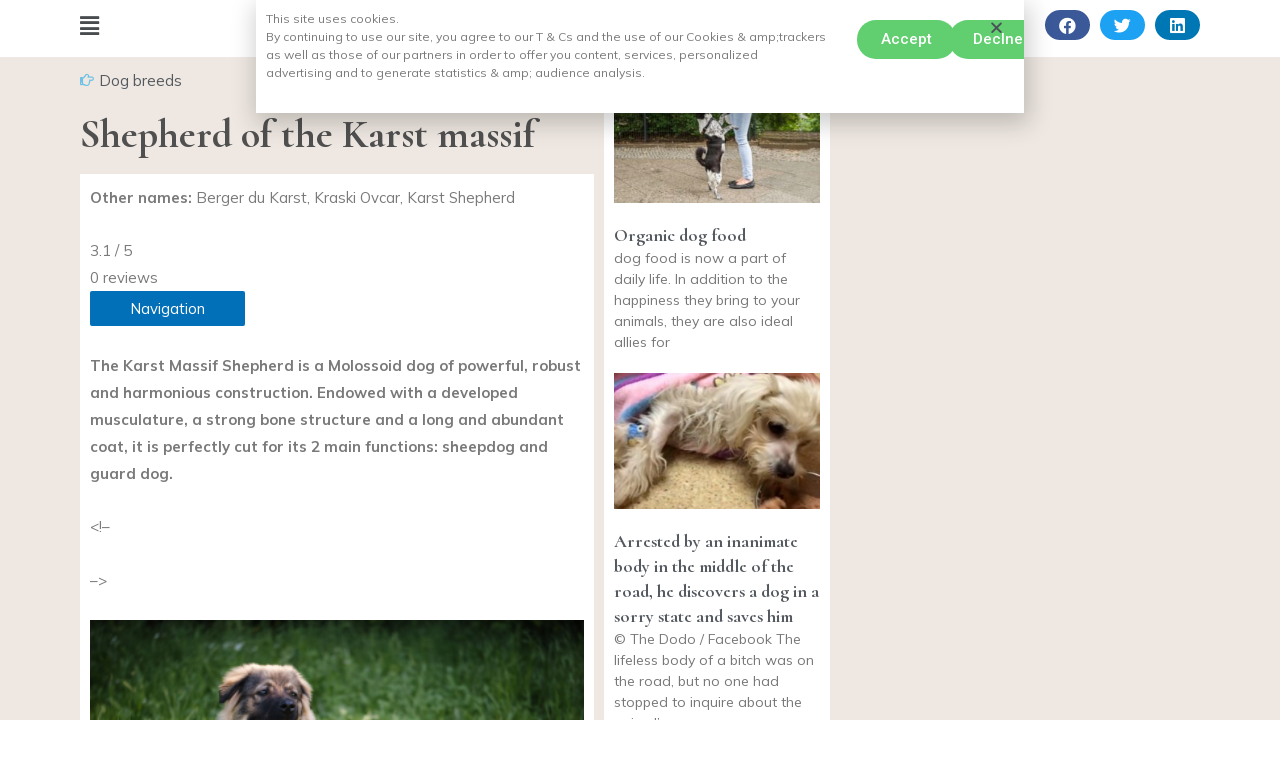

--- FILE ---
content_type: text/html; charset=UTF-8
request_url: https://ssmpg.com/shepherd-of-the-karst-massif/
body_size: 28202
content:
<!DOCTYPE html>
<html lang="en-US">
<head>
<meta charset="UTF-8">
<meta name="viewport" content="width=device-width, initial-scale=1">
<link rel="profile" href="https://gmpg.org/xfn/11">

<title>Shepherd of the Karst massif &#8211; SSMPG.COM</title>
<meta name='robots' content='max-image-preview:large' />
<link rel="alternate" type="application/rss+xml" title="SSMPG.COM &raquo; Feed" href="https://ssmpg.com/feed/" />
<link rel="alternate" type="application/rss+xml" title="SSMPG.COM &raquo; Comments Feed" href="https://ssmpg.com/comments/feed/" />
<link rel="alternate" type="application/rss+xml" title="SSMPG.COM &raquo; Shepherd of the Karst massif Comments Feed" href="https://ssmpg.com/shepherd-of-the-karst-massif/feed/" />
<link rel="alternate" title="oEmbed (JSON)" type="application/json+oembed" href="https://ssmpg.com/wp-json/oembed/1.0/embed?url=https%3A%2F%2Fssmpg.com%2Fshepherd-of-the-karst-massif%2F" />
<link rel="alternate" title="oEmbed (XML)" type="text/xml+oembed" href="https://ssmpg.com/wp-json/oembed/1.0/embed?url=https%3A%2F%2Fssmpg.com%2Fshepherd-of-the-karst-massif%2F&#038;format=xml" />
<style id='wp-img-auto-sizes-contain-inline-css'>
img:is([sizes=auto i],[sizes^="auto," i]){contain-intrinsic-size:3000px 1500px}
/*# sourceURL=wp-img-auto-sizes-contain-inline-css */
</style>
<link rel='stylesheet' id='astra-theme-css-css' href='https://ssmpg.com/wp-content/themes/astra/assets/css/minified/main.min.css?ver=3.7.3' media='all' />
<style id='astra-theme-css-inline-css'>
html{font-size:93.75%;}a,.page-title{color:var(--ast-global-color-0);}a:hover,a:focus{color:var(--ast-global-color-1);}body,button,input,select,textarea,.ast-button,.ast-custom-button{font-family:-apple-system,BlinkMacSystemFont,Segoe UI,Roboto,Oxygen-Sans,Ubuntu,Cantarell,Helvetica Neue,sans-serif;font-weight:inherit;font-size:15px;font-size:1rem;}blockquote{color:var(--ast-global-color-3);}.site-title{font-size:35px;font-size:2.3333333333333rem;display:block;}.ast-archive-description .ast-archive-title{font-size:40px;font-size:2.6666666666667rem;}.site-header .site-description{font-size:15px;font-size:1rem;display:none;}.entry-title{font-size:30px;font-size:2rem;}h1,.entry-content h1{font-size:40px;font-size:2.6666666666667rem;}h2,.entry-content h2{font-size:30px;font-size:2rem;}h3,.entry-content h3{font-size:25px;font-size:1.6666666666667rem;}h4,.entry-content h4{font-size:20px;font-size:1.3333333333333rem;}h5,.entry-content h5{font-size:18px;font-size:1.2rem;}h6,.entry-content h6{font-size:15px;font-size:1rem;}.ast-single-post .entry-title,.page-title{font-size:30px;font-size:2rem;}::selection{background-color:var(--ast-global-color-0);color:#ffffff;}body,h1,.entry-title a,.entry-content h1,h2,.entry-content h2,h3,.entry-content h3,h4,.entry-content h4,h5,.entry-content h5,h6,.entry-content h6{color:var(--ast-global-color-3);}.tagcloud a:hover,.tagcloud a:focus,.tagcloud a.current-item{color:#ffffff;border-color:var(--ast-global-color-0);background-color:var(--ast-global-color-0);}input:focus,input[type="text"]:focus,input[type="email"]:focus,input[type="url"]:focus,input[type="password"]:focus,input[type="reset"]:focus,input[type="search"]:focus,textarea:focus{border-color:var(--ast-global-color-0);}input[type="radio"]:checked,input[type=reset],input[type="checkbox"]:checked,input[type="checkbox"]:hover:checked,input[type="checkbox"]:focus:checked,input[type=range]::-webkit-slider-thumb{border-color:var(--ast-global-color-0);background-color:var(--ast-global-color-0);box-shadow:none;}.site-footer a:hover + .post-count,.site-footer a:focus + .post-count{background:var(--ast-global-color-0);border-color:var(--ast-global-color-0);}.single .nav-links .nav-previous,.single .nav-links .nav-next{color:var(--ast-global-color-0);}.entry-meta,.entry-meta *{line-height:1.45;color:var(--ast-global-color-0);}.entry-meta a:hover,.entry-meta a:hover *,.entry-meta a:focus,.entry-meta a:focus *,.page-links > .page-link,.page-links .page-link:hover,.post-navigation a:hover{color:var(--ast-global-color-1);}#cat option,.secondary .calendar_wrap thead a,.secondary .calendar_wrap thead a:visited{color:var(--ast-global-color-0);}.secondary .calendar_wrap #today,.ast-progress-val span{background:var(--ast-global-color-0);}.secondary a:hover + .post-count,.secondary a:focus + .post-count{background:var(--ast-global-color-0);border-color:var(--ast-global-color-0);}.calendar_wrap #today > a{color:#ffffff;}.page-links .page-link,.single .post-navigation a{color:var(--ast-global-color-0);}.widget-title{font-size:21px;font-size:1.4rem;color:var(--ast-global-color-3);}.single .ast-author-details .author-title{color:var(--ast-global-color-1);}.ast-logo-title-inline .site-logo-img{padding-right:1em;}.site-logo-img img{ transition:all 0.2s linear;}.ast-page-builder-template .hentry {margin: 0;}.ast-page-builder-template .site-content > .ast-container {max-width: 100%;padding: 0;}.ast-page-builder-template .site-content #primary {padding: 0;margin: 0;}.ast-page-builder-template .no-results {text-align: center;margin: 4em auto;}.ast-page-builder-template .ast-pagination {padding: 2em;} .ast-page-builder-template .entry-header.ast-no-title.ast-no-thumbnail {margin-top: 0;}.ast-page-builder-template .entry-header.ast-header-without-markup {margin-top: 0;margin-bottom: 0;}.ast-page-builder-template .entry-header.ast-no-title.ast-no-meta {margin-bottom: 0;}.ast-page-builder-template.single .post-navigation {padding-bottom: 2em;}.ast-page-builder-template.single-post .site-content > .ast-container {max-width: 100%;}.ast-page-builder-template.single-post .site-content > .ast-container {max-width: 100%;}.ast-page-builder-template .entry-header {margin-top: 4em;margin-left: auto;margin-right: auto;padding-left: 20px;padding-right: 20px;}.ast-page-builder-template .ast-archive-description {margin-top: 4em;margin-left: auto;margin-right: auto;padding-left: 20px;padding-right: 20px;}.ast-page-builder-template.ast-no-sidebar .entry-content .alignwide {margin-left: 0;margin-right: 0;}.single.ast-page-builder-template .entry-header {padding-left: 20px;padding-right: 20px;}.ast-page-builder-template.ast-no-sidebar .entry-content .alignwide {margin-left: 0;margin-right: 0;}@media (max-width:921px){#ast-desktop-header{display:none;}}@media (min-width:921px){#ast-mobile-header{display:none;}}.wp-block-buttons.aligncenter{justify-content:center;}@media (min-width:1200px){.wp-block-group .has-background{padding:20px;}}@media (min-width:1200px){.ast-no-sidebar.ast-separate-container .entry-content .wp-block-group.alignwide,.ast-no-sidebar.ast-separate-container .entry-content .wp-block-cover.alignwide{margin-left:-20px;margin-right:-20px;padding-left:20px;padding-right:20px;}.ast-no-sidebar.ast-separate-container .entry-content .wp-block-cover.alignfull,.ast-no-sidebar.ast-separate-container .entry-content .wp-block-group.alignfull{margin-left:-6.67em;margin-right:-6.67em;padding-left:6.67em;padding-right:6.67em;}}@media (min-width:1200px){.wp-block-cover-image.alignwide .wp-block-cover__inner-container,.wp-block-cover.alignwide .wp-block-cover__inner-container,.wp-block-cover-image.alignfull .wp-block-cover__inner-container,.wp-block-cover.alignfull .wp-block-cover__inner-container{width:100%;}}.ast-plain-container.ast-no-sidebar #primary{margin-top:0;margin-bottom:0;}@media (max-width:921px){.ast-theme-transparent-header #primary,.ast-theme-transparent-header #secondary{padding:0;}}.wp-block-columns{margin-bottom:unset;}.wp-block-image.size-full{margin:2rem 0;}.wp-block-separator.has-background{padding:0;}.wp-block-gallery{margin-bottom:1.6em;}.wp-block-group{padding-top:4em;padding-bottom:4em;}.wp-block-group__inner-container .wp-block-columns:last-child,.wp-block-group__inner-container :last-child,.wp-block-table table{margin-bottom:0;}.blocks-gallery-grid{width:100%;}.wp-block-navigation-link__content{padding:5px 0;}.wp-block-group .wp-block-group .has-text-align-center,.wp-block-group .wp-block-column .has-text-align-center{max-width:100%;}.has-text-align-center{margin:0 auto;}@media (min-width:1200px){.wp-block-cover__inner-container,.alignwide .wp-block-group__inner-container,.alignfull .wp-block-group__inner-container{max-width:1200px;margin:0 auto;}.wp-block-group.alignnone,.wp-block-group.aligncenter,.wp-block-group.alignleft,.wp-block-group.alignright,.wp-block-group.alignwide,.wp-block-columns.alignwide{margin:2rem 0 1rem 0;}}@media (max-width:1200px){.wp-block-group{padding:3em;}.wp-block-group .wp-block-group{padding:1.5em;}.wp-block-columns,.wp-block-column{margin:1rem 0;}}@media (min-width:921px){.wp-block-columns .wp-block-group{padding:2em;}}@media (max-width:544px){.wp-block-cover-image .wp-block-cover__inner-container,.wp-block-cover .wp-block-cover__inner-container{width:unset;}.wp-block-cover,.wp-block-cover-image{padding:2em 0;}.wp-block-group,.wp-block-cover{padding:2em;}.wp-block-media-text__media img,.wp-block-media-text__media video{width:unset;max-width:100%;}.wp-block-media-text.has-background .wp-block-media-text__content{padding:1em;}}@media (max-width:921px){.ast-plain-container.ast-no-sidebar #primary{padding:0;}}@media (min-width:544px){.entry-content .wp-block-media-text.has-media-on-the-right .wp-block-media-text__content{padding:0 8% 0 0;}.entry-content .wp-block-media-text .wp-block-media-text__content{padding:0 0 0 8%;}.ast-plain-container .site-content .entry-content .has-custom-content-position.is-position-bottom-left > *,.ast-plain-container .site-content .entry-content .has-custom-content-position.is-position-bottom-right > *,.ast-plain-container .site-content .entry-content .has-custom-content-position.is-position-top-left > *,.ast-plain-container .site-content .entry-content .has-custom-content-position.is-position-top-right > *,.ast-plain-container .site-content .entry-content .has-custom-content-position.is-position-center-right > *,.ast-plain-container .site-content .entry-content .has-custom-content-position.is-position-center-left > *{margin:0;}}@media (max-width:544px){.entry-content .wp-block-media-text .wp-block-media-text__content{padding:8% 0;}.wp-block-media-text .wp-block-media-text__media img{width:auto;max-width:100%;}}.wp-block-button.is-style-outline .wp-block-button__link{border-color:var(--ast-global-color-0);border-top-width:2px;border-right-width:2px;border-bottom-width:2px;border-left-width:2px;}.wp-block-button.is-style-outline > .wp-block-button__link:not(.has-text-color),.wp-block-button.wp-block-button__link.is-style-outline:not(.has-text-color){color:var(--ast-global-color-0);}.wp-block-button.is-style-outline .wp-block-button__link:hover,.wp-block-button.is-style-outline .wp-block-button__link:focus{color:#ffffff !important;background-color:var(--ast-global-color-1);border-color:var(--ast-global-color-1);}.post-page-numbers.current .page-link,.ast-pagination .page-numbers.current{color:#ffffff;border-color:var(--ast-global-color-0);background-color:var(--ast-global-color-0);border-radius:2px;}@media (max-width:921px){.wp-block-button.is-style-outline .wp-block-button__link{padding-top:calc(15px - 2px);padding-right:calc(30px - 2px);padding-bottom:calc(15px - 2px);padding-left:calc(30px - 2px);}}@media (max-width:544px){.wp-block-button.is-style-outline .wp-block-button__link{padding-top:calc(15px - 2px);padding-right:calc(30px - 2px);padding-bottom:calc(15px - 2px);padding-left:calc(30px - 2px);}}@media (min-width:544px){.entry-content > .alignleft{margin-right:20px;}.entry-content > .alignright{margin-left:20px;}.wp-block-group.has-background{padding:20px;}}@media (max-width:921px){.ast-separate-container .ast-article-post,.ast-separate-container .ast-article-single{padding:1.5em 2.14em;}.ast-separate-container #primary,.ast-separate-container #secondary{padding:1.5em 0;}#primary,#secondary{padding:1.5em 0;margin:0;}.ast-left-sidebar #content > .ast-container{display:flex;flex-direction:column-reverse;width:100%;}.ast-author-box img.avatar{margin:20px 0 0 0;}}@media (min-width:922px){.ast-separate-container.ast-right-sidebar #primary,.ast-separate-container.ast-left-sidebar #primary{border:0;}.search-no-results.ast-separate-container #primary{margin-bottom:4em;}}.wp-block-button .wp-block-button__link,{color:#ffffff;}.wp-block-button .wp-block-button__link:hover,.wp-block-button .wp-block-button__link:focus{color:#ffffff;background-color:var(--ast-global-color-1);border-color:var(--ast-global-color-1);}.wp-block-button .wp-block-button__link{border:none;background-color:var(--ast-global-color-0);color:#ffffff;font-family:inherit;font-weight:inherit;line-height:1;border-radius:2px;padding:15px 30px;}.wp-block-button.is-style-outline .wp-block-button__link{border-style:solid;border-top-width:2px;border-right-width:2px;border-left-width:2px;border-bottom-width:2px;border-color:var(--ast-global-color-0);padding-top:calc(15px - 2px);padding-right:calc(30px - 2px);padding-bottom:calc(15px - 2px);padding-left:calc(30px - 2px);}@media (max-width:921px){.wp-block-button .wp-block-button__link{border:none;padding:15px 30px;}.wp-block-button.is-style-outline .wp-block-button__link{padding-top:calc(15px - 2px);padding-right:calc(30px - 2px);padding-bottom:calc(15px - 2px);padding-left:calc(30px - 2px);}}@media (max-width:544px){.wp-block-button .wp-block-button__link{border:none;padding:15px 30px;}.wp-block-button.is-style-outline .wp-block-button__link{padding-top:calc(15px - 2px);padding-right:calc(30px - 2px);padding-bottom:calc(15px - 2px);padding-left:calc(30px - 2px);}}.menu-toggle,button,.ast-button,.ast-custom-button,.button,input#submit,input[type="button"],input[type="submit"],input[type="reset"]{border-style:solid;border-top-width:0;border-right-width:0;border-left-width:0;border-bottom-width:0;color:#ffffff;border-color:var(--ast-global-color-0);background-color:var(--ast-global-color-0);border-radius:2px;padding-top:10px;padding-right:40px;padding-bottom:10px;padding-left:40px;font-family:inherit;font-weight:inherit;line-height:1;}button:focus,.menu-toggle:hover,button:hover,.ast-button:hover,.ast-custom-button:hover .button:hover,.ast-custom-button:hover ,input[type=reset]:hover,input[type=reset]:focus,input#submit:hover,input#submit:focus,input[type="button"]:hover,input[type="button"]:focus,input[type="submit"]:hover,input[type="submit"]:focus{color:#ffffff;background-color:var(--ast-global-color-1);border-color:var(--ast-global-color-1);}@media (min-width:544px){.ast-container{max-width:100%;}}@media (max-width:544px){.ast-separate-container .ast-article-post,.ast-separate-container .ast-article-single,.ast-separate-container .comments-title,.ast-separate-container .ast-archive-description{padding:1.5em 1em;}.ast-separate-container #content .ast-container{padding-left:0.54em;padding-right:0.54em;}.ast-separate-container .ast-comment-list li.depth-1{padding:1.5em 1em;margin-bottom:1.5em;}.ast-separate-container .ast-comment-list .bypostauthor{padding:.5em;}.ast-search-menu-icon.ast-dropdown-active .search-field{width:170px;}}@media (max-width:921px){.ast-mobile-header-stack .main-header-bar .ast-search-menu-icon{display:inline-block;}.ast-header-break-point.ast-header-custom-item-outside .ast-mobile-header-stack .main-header-bar .ast-search-icon{margin:0;}.ast-comment-avatar-wrap img{max-width:2.5em;}.ast-separate-container .ast-comment-list li.depth-1{padding:1.5em 2.14em;}.ast-separate-container .comment-respond{padding:2em 2.14em;}.ast-comment-meta{padding:0 1.8888em 1.3333em;}}@media (max-width:921px){.site-title{display:block;}.ast-archive-description .ast-archive-title{font-size:40px;}.site-header .site-description{display:none;}.entry-title{font-size:30px;}h1,.entry-content h1{font-size:30px;}h2,.entry-content h2{font-size:25px;}h3,.entry-content h3{font-size:20px;}.ast-single-post .entry-title,.page-title{font-size:30px;}}@media (max-width:544px){.site-title{display:block;}.ast-archive-description .ast-archive-title{font-size:40px;}.site-header .site-description{display:none;}.entry-title{font-size:30px;}h1,.entry-content h1{font-size:30px;}h2,.entry-content h2{font-size:25px;}h3,.entry-content h3{font-size:20px;}.ast-single-post .entry-title,.page-title{font-size:30px;}}@media (max-width:921px){html{font-size:85.5%;}}@media (max-width:544px){html{font-size:85.5%;}}@media (min-width:922px){.ast-container{max-width:1240px;}}@media (min-width:922px){.site-content .ast-container{display:flex;}}@media (max-width:921px){.site-content .ast-container{flex-direction:column;}}@media (min-width:922px){.main-header-menu .sub-menu .menu-item.ast-left-align-sub-menu:hover > .sub-menu,.main-header-menu .sub-menu .menu-item.ast-left-align-sub-menu.focus > .sub-menu{margin-left:-0px;}}:root .has-ast-global-color-0-color{color:var(--ast-global-color-0);}:root .has-ast-global-color-0-background-color{background-color:var(--ast-global-color-0);}:root .wp-block-button .has-ast-global-color-0-color{color:var(--ast-global-color-0);}:root .wp-block-button .has-ast-global-color-0-background-color{background-color:var(--ast-global-color-0);}:root .has-ast-global-color-1-color{color:var(--ast-global-color-1);}:root .has-ast-global-color-1-background-color{background-color:var(--ast-global-color-1);}:root .wp-block-button .has-ast-global-color-1-color{color:var(--ast-global-color-1);}:root .wp-block-button .has-ast-global-color-1-background-color{background-color:var(--ast-global-color-1);}:root .has-ast-global-color-2-color{color:var(--ast-global-color-2);}:root .has-ast-global-color-2-background-color{background-color:var(--ast-global-color-2);}:root .wp-block-button .has-ast-global-color-2-color{color:var(--ast-global-color-2);}:root .wp-block-button .has-ast-global-color-2-background-color{background-color:var(--ast-global-color-2);}:root .has-ast-global-color-3-color{color:var(--ast-global-color-3);}:root .has-ast-global-color-3-background-color{background-color:var(--ast-global-color-3);}:root .wp-block-button .has-ast-global-color-3-color{color:var(--ast-global-color-3);}:root .wp-block-button .has-ast-global-color-3-background-color{background-color:var(--ast-global-color-3);}:root .has-ast-global-color-4-color{color:var(--ast-global-color-4);}:root .has-ast-global-color-4-background-color{background-color:var(--ast-global-color-4);}:root .wp-block-button .has-ast-global-color-4-color{color:var(--ast-global-color-4);}:root .wp-block-button .has-ast-global-color-4-background-color{background-color:var(--ast-global-color-4);}:root .has-ast-global-color-5-color{color:var(--ast-global-color-5);}:root .has-ast-global-color-5-background-color{background-color:var(--ast-global-color-5);}:root .wp-block-button .has-ast-global-color-5-color{color:var(--ast-global-color-5);}:root .wp-block-button .has-ast-global-color-5-background-color{background-color:var(--ast-global-color-5);}:root .has-ast-global-color-6-color{color:var(--ast-global-color-6);}:root .has-ast-global-color-6-background-color{background-color:var(--ast-global-color-6);}:root .wp-block-button .has-ast-global-color-6-color{color:var(--ast-global-color-6);}:root .wp-block-button .has-ast-global-color-6-background-color{background-color:var(--ast-global-color-6);}:root .has-ast-global-color-7-color{color:var(--ast-global-color-7);}:root .has-ast-global-color-7-background-color{background-color:var(--ast-global-color-7);}:root .wp-block-button .has-ast-global-color-7-color{color:var(--ast-global-color-7);}:root .wp-block-button .has-ast-global-color-7-background-color{background-color:var(--ast-global-color-7);}:root .has-ast-global-color-8-color{color:var(--ast-global-color-8);}:root .has-ast-global-color-8-background-color{background-color:var(--ast-global-color-8);}:root .wp-block-button .has-ast-global-color-8-color{color:var(--ast-global-color-8);}:root .wp-block-button .has-ast-global-color-8-background-color{background-color:var(--ast-global-color-8);}:root{--ast-global-color-0:#0170B9;--ast-global-color-1:#3a3a3a;--ast-global-color-2:#3a3a3a;--ast-global-color-3:#4B4F58;--ast-global-color-4:#F5F5F5;--ast-global-color-5:#FFFFFF;--ast-global-color-6:#F2F5F7;--ast-global-color-7:#424242;--ast-global-color-8:#000000;}.ast-breadcrumbs .trail-browse,.ast-breadcrumbs .trail-items,.ast-breadcrumbs .trail-items li{display:inline-block;margin:0;padding:0;border:none;background:inherit;text-indent:0;}.ast-breadcrumbs .trail-browse{font-size:inherit;font-style:inherit;font-weight:inherit;color:inherit;}.ast-breadcrumbs .trail-items{list-style:none;}.trail-items li::after{padding:0 0.3em;content:"\00bb";}.trail-items li:last-of-type::after{display:none;}h1,.entry-content h1,h2,.entry-content h2,h3,.entry-content h3,h4,.entry-content h4,h5,.entry-content h5,h6,.entry-content h6{color:var(--ast-global-color-2);}@media (max-width:921px){.ast-builder-grid-row-container.ast-builder-grid-row-tablet-3-firstrow .ast-builder-grid-row > *:first-child,.ast-builder-grid-row-container.ast-builder-grid-row-tablet-3-lastrow .ast-builder-grid-row > *:last-child{grid-column:1 / -1;}}@media (max-width:544px){.ast-builder-grid-row-container.ast-builder-grid-row-mobile-3-firstrow .ast-builder-grid-row > *:first-child,.ast-builder-grid-row-container.ast-builder-grid-row-mobile-3-lastrow .ast-builder-grid-row > *:last-child{grid-column:1 / -1;}}.ast-builder-layout-element[data-section="title_tagline"]{display:flex;}@media (max-width:921px){.ast-header-break-point .ast-builder-layout-element[data-section="title_tagline"]{display:flex;}}@media (max-width:544px){.ast-header-break-point .ast-builder-layout-element[data-section="title_tagline"]{display:flex;}}.ast-builder-menu-1{font-family:inherit;font-weight:inherit;}.ast-builder-menu-1 .sub-menu,.ast-builder-menu-1 .inline-on-mobile .sub-menu{border-top-width:2px;border-bottom-width:0;border-right-width:0;border-left-width:0;border-color:var(--ast-global-color-0);border-style:solid;border-radius:0;}.ast-builder-menu-1 .main-header-menu > .menu-item > .sub-menu,.ast-builder-menu-1 .main-header-menu > .menu-item > .astra-full-megamenu-wrapper{margin-top:0;}.ast-desktop .ast-builder-menu-1 .main-header-menu > .menu-item > .sub-menu:before,.ast-desktop .ast-builder-menu-1 .main-header-menu > .menu-item > .astra-full-megamenu-wrapper:before{height:calc( 0px + 5px );}.ast-desktop .ast-builder-menu-1 .menu-item .sub-menu .menu-link{border-style:none;}@media (max-width:921px){.ast-header-break-point .ast-builder-menu-1 .menu-item.menu-item-has-children > .ast-menu-toggle{top:0;}.ast-builder-menu-1 .menu-item-has-children > .menu-link:after{content:unset;}}@media (max-width:544px){.ast-header-break-point .ast-builder-menu-1 .menu-item.menu-item-has-children > .ast-menu-toggle{top:0;}}.ast-builder-menu-1{display:flex;}@media (max-width:921px){.ast-header-break-point .ast-builder-menu-1{display:flex;}}@media (max-width:544px){.ast-header-break-point .ast-builder-menu-1{display:flex;}}.site-below-footer-wrap{padding-top:20px;padding-bottom:20px;}.site-below-footer-wrap[data-section="section-below-footer-builder"]{background-color:#eeeeee;;min-height:80px;}.site-below-footer-wrap[data-section="section-below-footer-builder"] .ast-builder-grid-row{max-width:1200px;margin-left:auto;margin-right:auto;}.site-below-footer-wrap[data-section="section-below-footer-builder"] .ast-builder-grid-row,.site-below-footer-wrap[data-section="section-below-footer-builder"] .site-footer-section{align-items:flex-start;}.site-below-footer-wrap[data-section="section-below-footer-builder"].ast-footer-row-inline .site-footer-section{display:flex;margin-bottom:0;}.ast-builder-grid-row-full .ast-builder-grid-row{grid-template-columns:1fr;}@media (max-width:921px){.site-below-footer-wrap[data-section="section-below-footer-builder"].ast-footer-row-tablet-inline .site-footer-section{display:flex;margin-bottom:0;}.site-below-footer-wrap[data-section="section-below-footer-builder"].ast-footer-row-tablet-stack .site-footer-section{display:block;margin-bottom:10px;}.ast-builder-grid-row-container.ast-builder-grid-row-tablet-full .ast-builder-grid-row{grid-template-columns:1fr;}}@media (max-width:544px){.site-below-footer-wrap[data-section="section-below-footer-builder"].ast-footer-row-mobile-inline .site-footer-section{display:flex;margin-bottom:0;}.site-below-footer-wrap[data-section="section-below-footer-builder"].ast-footer-row-mobile-stack .site-footer-section{display:block;margin-bottom:10px;}.ast-builder-grid-row-container.ast-builder-grid-row-mobile-full .ast-builder-grid-row{grid-template-columns:1fr;}}.site-below-footer-wrap[data-section="section-below-footer-builder"]{display:grid;}@media (max-width:921px){.ast-header-break-point .site-below-footer-wrap[data-section="section-below-footer-builder"]{display:grid;}}@media (max-width:544px){.ast-header-break-point .site-below-footer-wrap[data-section="section-below-footer-builder"]{display:grid;}}.ast-footer-copyright{text-align:center;}.ast-footer-copyright {color:#3a3a3a;}@media (max-width:921px){.ast-footer-copyright{text-align:center;}}@media (max-width:544px){.ast-footer-copyright{text-align:center;}}.ast-footer-copyright.ast-builder-layout-element{display:flex;}@media (max-width:921px){.ast-header-break-point .ast-footer-copyright.ast-builder-layout-element{display:flex;}}@media (max-width:544px){.ast-header-break-point .ast-footer-copyright.ast-builder-layout-element{display:flex;}}.elementor-template-full-width .ast-container{display:block;}@media (max-width:544px){.elementor-element .elementor-wc-products .woocommerce[class*="columns-"] ul.products li.product{width:auto;margin:0;}.elementor-element .woocommerce .woocommerce-result-count{float:none;}}.ast-desktop .ast-mega-menu-enabled .ast-builder-menu-1 div:not( .astra-full-megamenu-wrapper) .sub-menu,.ast-desktop .ast-builder-menu-1 .sub-menu,.ast-builder-menu-1 .inline-on-mobile .sub-menu,.ast-desktop .ast-builder-menu-1 .astra-full-megamenu-wrapper,.ast-desktop .ast-builder-menu-1 .sub-menu{box-shadow:0px 4px 10px -2px rgba(0,0,0,0.1);}.ast-desktop .ast-mobile-popup-drawer.active .ast-mobile-popup-inner{max-width:35%;}@media (max-width:921px){.ast-mobile-popup-drawer.active .ast-mobile-popup-inner{max-width:90%;}}@media (max-width:544px){.ast-mobile-popup-drawer.active .ast-mobile-popup-inner{max-width:90%;}}.ast-header-break-point .main-header-bar{border-bottom-width:1px;}@media (min-width:922px){.main-header-bar{border-bottom-width:1px;}}.ast-safari-browser-less-than-11 .main-header-menu .menu-item,.ast-safari-browser-less-than-11 .main-header-bar .ast-masthead-custom-menu-items{display:block;}.main-header-menu .menu-item,#astra-footer-menu .menu-item,.main-header-bar .ast-masthead-custom-menu-items{-js-display:flex;display:flex;-webkit-box-pack:center;-webkit-justify-content:center;-moz-box-pack:center;-ms-flex-pack:center;justify-content:center;-webkit-box-orient:vertical;-webkit-box-direction:normal;-webkit-flex-direction:column;-moz-box-orient:vertical;-moz-box-direction:normal;-ms-flex-direction:column;flex-direction:column;}.main-header-menu > .menu-item > .menu-link,#astra-footer-menu > .menu-item > .menu-link,{height:100%;-webkit-box-align:center;-webkit-align-items:center;-moz-box-align:center;-ms-flex-align:center;align-items:center;-js-display:flex;display:flex;}.ast-header-break-point .main-navigation ul .menu-item .menu-link .icon-arrow:first-of-type svg{top:.2em;margin-top:0px;margin-left:0px;width:.65em;transform:translate(0,-2px) rotateZ(270deg);}.ast-mobile-popup-content .ast-submenu-expanded > .ast-menu-toggle{transform:rotateX(180deg);}.ast-separate-container .blog-layout-1,.ast-separate-container .blog-layout-2,.ast-separate-container .blog-layout-3{background-color:transparent;background-image:none;}.ast-separate-container .ast-article-post{background-color:var(--ast-global-color-5);;}@media (max-width:921px){.ast-separate-container .ast-article-post{background-color:var(--ast-global-color-5);;}}@media (max-width:544px){.ast-separate-container .ast-article-post{background-color:var(--ast-global-color-5);;}}.ast-separate-container .ast-article-single:not(.ast-related-post),.ast-separate-container .comments-area .comment-respond,.ast-separate-container .comments-area .ast-comment-list li,.ast-separate-container .ast-woocommerce-container,.ast-separate-container .error-404,.ast-separate-container .no-results,.single.ast-separate-container .ast-author-meta,.ast-separate-container .related-posts-title-wrapper,.ast-separate-container.ast-two-container #secondary .widget,.ast-separate-container .comments-count-wrapper,.ast-box-layout.ast-plain-container .site-content,.ast-padded-layout.ast-plain-container .site-content,.ast-separate-container .comments-area .comments-title{background-color:var(--ast-global-color-5);;}@media (max-width:921px){.ast-separate-container .ast-article-single:not(.ast-related-post),.ast-separate-container .comments-area .comment-respond,.ast-separate-container .comments-area .ast-comment-list li,.ast-separate-container .ast-woocommerce-container,.ast-separate-container .error-404,.ast-separate-container .no-results,.single.ast-separate-container .ast-author-meta,.ast-separate-container .related-posts-title-wrapper,.ast-separate-container.ast-two-container #secondary .widget,.ast-separate-container .comments-count-wrapper,.ast-box-layout.ast-plain-container .site-content,.ast-padded-layout.ast-plain-container .site-content,.ast-separate-container .comments-area .comments-title{background-color:var(--ast-global-color-5);;}}@media (max-width:544px){.ast-separate-container .ast-article-single:not(.ast-related-post),.ast-separate-container .comments-area .comment-respond,.ast-separate-container .comments-area .ast-comment-list li,.ast-separate-container .ast-woocommerce-container,.ast-separate-container .error-404,.ast-separate-container .no-results,.single.ast-separate-container .ast-author-meta,.ast-separate-container .related-posts-title-wrapper,.ast-separate-container.ast-two-container #secondary .widget,.ast-separate-container .comments-count-wrapper,.ast-box-layout.ast-plain-container .site-content,.ast-padded-layout.ast-plain-container .site-content,.ast-separate-container .comments-area .comments-title{background-color:var(--ast-global-color-5);;}}.ast-mobile-header-content > *,.ast-desktop-header-content > * {padding: 10px 0;height: auto;}.ast-mobile-header-content > *:first-child,.ast-desktop-header-content > *:first-child {padding-top: 10px;}.ast-mobile-header-content > .ast-builder-menu,.ast-desktop-header-content > .ast-builder-menu {padding-top: 0;}.ast-mobile-header-content > *:last-child,.ast-desktop-header-content > *:last-child {padding-bottom: 0;}.ast-mobile-header-content .ast-search-menu-icon.ast-inline-search label,.ast-desktop-header-content .ast-search-menu-icon.ast-inline-search label {width: 100%;}.ast-desktop-header-content .main-header-bar-navigation .ast-submenu-expanded > .ast-menu-toggle::before {transform: rotateX(180deg);}#ast-desktop-header .ast-desktop-header-content,.ast-mobile-header-content .ast-search-icon,.ast-desktop-header-content .ast-search-icon,.ast-mobile-header-wrap .ast-mobile-header-content,.ast-main-header-nav-open.ast-popup-nav-open .ast-mobile-header-wrap .ast-mobile-header-content,.ast-main-header-nav-open.ast-popup-nav-open .ast-desktop-header-content {display: none;}.ast-main-header-nav-open.ast-header-break-point #ast-desktop-header .ast-desktop-header-content,.ast-main-header-nav-open.ast-header-break-point .ast-mobile-header-wrap .ast-mobile-header-content {display: block;}.ast-desktop .ast-desktop-header-content .astra-menu-animation-slide-up > .menu-item > .sub-menu,.ast-desktop .ast-desktop-header-content .astra-menu-animation-slide-up > .menu-item .menu-item > .sub-menu,.ast-desktop .ast-desktop-header-content .astra-menu-animation-slide-down > .menu-item > .sub-menu,.ast-desktop .ast-desktop-header-content .astra-menu-animation-slide-down > .menu-item .menu-item > .sub-menu,.ast-desktop .ast-desktop-header-content .astra-menu-animation-fade > .menu-item > .sub-menu,.ast-desktop .ast-desktop-header-content .astra-menu-animation-fade > .menu-item .menu-item > .sub-menu {opacity: 1;visibility: visible;}.ast-hfb-header.ast-default-menu-enable.ast-header-break-point .ast-mobile-header-wrap .ast-mobile-header-content .main-header-bar-navigation {width: unset;margin: unset;}.ast-mobile-header-content.content-align-flex-end .main-header-bar-navigation .menu-item-has-children > .ast-menu-toggle,.ast-desktop-header-content.content-align-flex-end .main-header-bar-navigation .menu-item-has-children > .ast-menu-toggle {left: calc( 20px - 0.907em);}.ast-mobile-header-content .ast-search-menu-icon,.ast-mobile-header-content .ast-search-menu-icon.slide-search,.ast-desktop-header-content .ast-search-menu-icon,.ast-desktop-header-content .ast-search-menu-icon.slide-search {width: 100%;position: relative;display: block;right: auto;transform: none;}.ast-mobile-header-content .ast-search-menu-icon.slide-search .search-form,.ast-mobile-header-content .ast-search-menu-icon .search-form,.ast-desktop-header-content .ast-search-menu-icon.slide-search .search-form,.ast-desktop-header-content .ast-search-menu-icon .search-form {right: 0;visibility: visible;opacity: 1;position: relative;top: auto;transform: none;padding: 0;display: block;overflow: hidden;}.ast-mobile-header-content .ast-search-menu-icon.ast-inline-search .search-field,.ast-mobile-header-content .ast-search-menu-icon .search-field,.ast-desktop-header-content .ast-search-menu-icon.ast-inline-search .search-field,.ast-desktop-header-content .ast-search-menu-icon .search-field {width: 100%;padding-right: 5.5em;}.ast-mobile-header-content .ast-search-menu-icon .search-submit,.ast-desktop-header-content .ast-search-menu-icon .search-submit {display: block;position: absolute;height: 100%;top: 0;right: 0;padding: 0 1em;border-radius: 0;}.ast-hfb-header.ast-default-menu-enable.ast-header-break-point .ast-mobile-header-wrap .ast-mobile-header-content .main-header-bar-navigation ul .sub-menu .menu-link {padding-left: 30px;}.ast-hfb-header.ast-default-menu-enable.ast-header-break-point .ast-mobile-header-wrap .ast-mobile-header-content .main-header-bar-navigation .sub-menu .menu-item .menu-item .menu-link {padding-left: 40px;}.ast-mobile-popup-drawer.active .ast-mobile-popup-inner{background-color:#ffffff;;}.ast-mobile-header-wrap .ast-mobile-header-content,.ast-desktop-header-content{background-color:#ffffff;;}.ast-mobile-popup-content > *,.ast-mobile-header-content > *,.ast-desktop-popup-content > *,.ast-desktop-header-content > *{padding-top:0;padding-bottom:0;}.content-align-flex-start .ast-builder-layout-element{justify-content:flex-start;}.content-align-flex-start .main-header-menu{text-align:left;}.ast-mobile-popup-drawer.active .menu-toggle-close{color:#3a3a3a;}.ast-mobile-header-wrap .ast-primary-header-bar,.ast-primary-header-bar .site-primary-header-wrap{min-height:70px;}.ast-desktop .ast-primary-header-bar .main-header-menu > .menu-item{line-height:70px;}@media (max-width:921px){#masthead .ast-mobile-header-wrap .ast-primary-header-bar,#masthead .ast-mobile-header-wrap .ast-below-header-bar{padding-left:20px;padding-right:20px;}}.ast-header-break-point .ast-primary-header-bar{border-bottom-width:1px;border-bottom-color:#eaeaea;border-bottom-style:solid;}@media (min-width:922px){.ast-primary-header-bar{border-bottom-width:1px;border-bottom-color:#eaeaea;border-bottom-style:solid;}}.ast-primary-header-bar{background-color:#ffffff;;}.ast-primary-header-bar{display:block;}@media (max-width:921px){.ast-header-break-point .ast-primary-header-bar{display:grid;}}@media (max-width:544px){.ast-header-break-point .ast-primary-header-bar{display:grid;}}[data-section="section-header-mobile-trigger"] .ast-button-wrap .ast-mobile-menu-trigger-minimal{color:var(--ast-global-color-0);border:none;background:transparent;}[data-section="section-header-mobile-trigger"] .ast-button-wrap .mobile-menu-toggle-icon .ast-mobile-svg{width:20px;height:20px;fill:var(--ast-global-color-0);}[data-section="section-header-mobile-trigger"] .ast-button-wrap .mobile-menu-wrap .mobile-menu{color:var(--ast-global-color-0);}.ast-builder-menu-mobile .main-navigation .menu-item > .menu-link{font-family:inherit;font-weight:inherit;}.ast-builder-menu-mobile .main-navigation .menu-item.menu-item-has-children > .ast-menu-toggle{top:0;}.ast-builder-menu-mobile .main-navigation .menu-item-has-children > .menu-link:after{content:unset;}.ast-hfb-header .ast-builder-menu-mobile .main-header-menu,.ast-hfb-header .ast-builder-menu-mobile .main-navigation .menu-item .menu-link,.ast-hfb-header .ast-builder-menu-mobile .main-navigation .menu-item .sub-menu .menu-link{border-style:none;}.ast-builder-menu-mobile .main-navigation .menu-item.menu-item-has-children > .ast-menu-toggle{top:0;}@media (max-width:921px){.ast-builder-menu-mobile .main-navigation .menu-item.menu-item-has-children > .ast-menu-toggle{top:0;}.ast-builder-menu-mobile .main-navigation .menu-item-has-children > .menu-link:after{content:unset;}}@media (max-width:544px){.ast-builder-menu-mobile .main-navigation .menu-item.menu-item-has-children > .ast-menu-toggle{top:0;}}.ast-builder-menu-mobile .main-navigation{display:block;}@media (max-width:921px){.ast-header-break-point .ast-builder-menu-mobile .main-navigation{display:block;}}@media (max-width:544px){.ast-header-break-point .ast-builder-menu-mobile .main-navigation{display:block;}}:root{--e-global-color-astglobalcolor0:#0170B9;--e-global-color-astglobalcolor1:#3a3a3a;--e-global-color-astglobalcolor2:#3a3a3a;--e-global-color-astglobalcolor3:#4B4F58;--e-global-color-astglobalcolor4:#F5F5F5;--e-global-color-astglobalcolor5:#FFFFFF;--e-global-color-astglobalcolor6:#F2F5F7;--e-global-color-astglobalcolor7:#424242;--e-global-color-astglobalcolor8:#000000;}
/*# sourceURL=astra-theme-css-inline-css */
</style>
<style id='wp-emoji-styles-inline-css'>

	img.wp-smiley, img.emoji {
		display: inline !important;
		border: none !important;
		box-shadow: none !important;
		height: 1em !important;
		width: 1em !important;
		margin: 0 0.07em !important;
		vertical-align: -0.1em !important;
		background: none !important;
		padding: 0 !important;
	}
/*# sourceURL=wp-emoji-styles-inline-css */
</style>
<link rel='stylesheet' id='wp-block-library-css' href='https://ssmpg.com/wp-includes/css/dist/block-library/style.min.css?ver=6.9' media='all' />
<style id='global-styles-inline-css'>
:root{--wp--preset--aspect-ratio--square: 1;--wp--preset--aspect-ratio--4-3: 4/3;--wp--preset--aspect-ratio--3-4: 3/4;--wp--preset--aspect-ratio--3-2: 3/2;--wp--preset--aspect-ratio--2-3: 2/3;--wp--preset--aspect-ratio--16-9: 16/9;--wp--preset--aspect-ratio--9-16: 9/16;--wp--preset--color--black: #000000;--wp--preset--color--cyan-bluish-gray: #abb8c3;--wp--preset--color--white: #ffffff;--wp--preset--color--pale-pink: #f78da7;--wp--preset--color--vivid-red: #cf2e2e;--wp--preset--color--luminous-vivid-orange: #ff6900;--wp--preset--color--luminous-vivid-amber: #fcb900;--wp--preset--color--light-green-cyan: #7bdcb5;--wp--preset--color--vivid-green-cyan: #00d084;--wp--preset--color--pale-cyan-blue: #8ed1fc;--wp--preset--color--vivid-cyan-blue: #0693e3;--wp--preset--color--vivid-purple: #9b51e0;--wp--preset--color--ast-global-color-0: var(--ast-global-color-0);--wp--preset--color--ast-global-color-1: var(--ast-global-color-1);--wp--preset--color--ast-global-color-2: var(--ast-global-color-2);--wp--preset--color--ast-global-color-3: var(--ast-global-color-3);--wp--preset--color--ast-global-color-4: var(--ast-global-color-4);--wp--preset--color--ast-global-color-5: var(--ast-global-color-5);--wp--preset--color--ast-global-color-6: var(--ast-global-color-6);--wp--preset--color--ast-global-color-7: var(--ast-global-color-7);--wp--preset--color--ast-global-color-8: var(--ast-global-color-8);--wp--preset--gradient--vivid-cyan-blue-to-vivid-purple: linear-gradient(135deg,rgb(6,147,227) 0%,rgb(155,81,224) 100%);--wp--preset--gradient--light-green-cyan-to-vivid-green-cyan: linear-gradient(135deg,rgb(122,220,180) 0%,rgb(0,208,130) 100%);--wp--preset--gradient--luminous-vivid-amber-to-luminous-vivid-orange: linear-gradient(135deg,rgb(252,185,0) 0%,rgb(255,105,0) 100%);--wp--preset--gradient--luminous-vivid-orange-to-vivid-red: linear-gradient(135deg,rgb(255,105,0) 0%,rgb(207,46,46) 100%);--wp--preset--gradient--very-light-gray-to-cyan-bluish-gray: linear-gradient(135deg,rgb(238,238,238) 0%,rgb(169,184,195) 100%);--wp--preset--gradient--cool-to-warm-spectrum: linear-gradient(135deg,rgb(74,234,220) 0%,rgb(151,120,209) 20%,rgb(207,42,186) 40%,rgb(238,44,130) 60%,rgb(251,105,98) 80%,rgb(254,248,76) 100%);--wp--preset--gradient--blush-light-purple: linear-gradient(135deg,rgb(255,206,236) 0%,rgb(152,150,240) 100%);--wp--preset--gradient--blush-bordeaux: linear-gradient(135deg,rgb(254,205,165) 0%,rgb(254,45,45) 50%,rgb(107,0,62) 100%);--wp--preset--gradient--luminous-dusk: linear-gradient(135deg,rgb(255,203,112) 0%,rgb(199,81,192) 50%,rgb(65,88,208) 100%);--wp--preset--gradient--pale-ocean: linear-gradient(135deg,rgb(255,245,203) 0%,rgb(182,227,212) 50%,rgb(51,167,181) 100%);--wp--preset--gradient--electric-grass: linear-gradient(135deg,rgb(202,248,128) 0%,rgb(113,206,126) 100%);--wp--preset--gradient--midnight: linear-gradient(135deg,rgb(2,3,129) 0%,rgb(40,116,252) 100%);--wp--preset--font-size--small: 13px;--wp--preset--font-size--medium: 20px;--wp--preset--font-size--large: 36px;--wp--preset--font-size--x-large: 42px;--wp--preset--spacing--20: 0.44rem;--wp--preset--spacing--30: 0.67rem;--wp--preset--spacing--40: 1rem;--wp--preset--spacing--50: 1.5rem;--wp--preset--spacing--60: 2.25rem;--wp--preset--spacing--70: 3.38rem;--wp--preset--spacing--80: 5.06rem;--wp--preset--shadow--natural: 6px 6px 9px rgba(0, 0, 0, 0.2);--wp--preset--shadow--deep: 12px 12px 50px rgba(0, 0, 0, 0.4);--wp--preset--shadow--sharp: 6px 6px 0px rgba(0, 0, 0, 0.2);--wp--preset--shadow--outlined: 6px 6px 0px -3px rgb(255, 255, 255), 6px 6px rgb(0, 0, 0);--wp--preset--shadow--crisp: 6px 6px 0px rgb(0, 0, 0);}:root { --wp--style--global--content-size: 1200px;--wp--style--global--wide-size: 1200px; }:where(body) { margin: 0; }.wp-site-blocks > .alignleft { float: left; margin-right: 2em; }.wp-site-blocks > .alignright { float: right; margin-left: 2em; }.wp-site-blocks > .aligncenter { justify-content: center; margin-left: auto; margin-right: auto; }:where(.is-layout-flex){gap: 0.5em;}:where(.is-layout-grid){gap: 0.5em;}.is-layout-flow > .alignleft{float: left;margin-inline-start: 0;margin-inline-end: 2em;}.is-layout-flow > .alignright{float: right;margin-inline-start: 2em;margin-inline-end: 0;}.is-layout-flow > .aligncenter{margin-left: auto !important;margin-right: auto !important;}.is-layout-constrained > .alignleft{float: left;margin-inline-start: 0;margin-inline-end: 2em;}.is-layout-constrained > .alignright{float: right;margin-inline-start: 2em;margin-inline-end: 0;}.is-layout-constrained > .aligncenter{margin-left: auto !important;margin-right: auto !important;}.is-layout-constrained > :where(:not(.alignleft):not(.alignright):not(.alignfull)){max-width: var(--wp--style--global--content-size);margin-left: auto !important;margin-right: auto !important;}.is-layout-constrained > .alignwide{max-width: var(--wp--style--global--wide-size);}body .is-layout-flex{display: flex;}.is-layout-flex{flex-wrap: wrap;align-items: center;}.is-layout-flex > :is(*, div){margin: 0;}body .is-layout-grid{display: grid;}.is-layout-grid > :is(*, div){margin: 0;}body{padding-top: 0px;padding-right: 0px;padding-bottom: 0px;padding-left: 0px;}a:where(:not(.wp-element-button)){text-decoration: underline;}:root :where(.wp-element-button, .wp-block-button__link){background-color: #32373c;border-width: 0;color: #fff;font-family: inherit;font-size: inherit;font-style: inherit;font-weight: inherit;letter-spacing: inherit;line-height: inherit;padding-top: calc(0.667em + 2px);padding-right: calc(1.333em + 2px);padding-bottom: calc(0.667em + 2px);padding-left: calc(1.333em + 2px);text-decoration: none;text-transform: inherit;}.has-black-color{color: var(--wp--preset--color--black) !important;}.has-cyan-bluish-gray-color{color: var(--wp--preset--color--cyan-bluish-gray) !important;}.has-white-color{color: var(--wp--preset--color--white) !important;}.has-pale-pink-color{color: var(--wp--preset--color--pale-pink) !important;}.has-vivid-red-color{color: var(--wp--preset--color--vivid-red) !important;}.has-luminous-vivid-orange-color{color: var(--wp--preset--color--luminous-vivid-orange) !important;}.has-luminous-vivid-amber-color{color: var(--wp--preset--color--luminous-vivid-amber) !important;}.has-light-green-cyan-color{color: var(--wp--preset--color--light-green-cyan) !important;}.has-vivid-green-cyan-color{color: var(--wp--preset--color--vivid-green-cyan) !important;}.has-pale-cyan-blue-color{color: var(--wp--preset--color--pale-cyan-blue) !important;}.has-vivid-cyan-blue-color{color: var(--wp--preset--color--vivid-cyan-blue) !important;}.has-vivid-purple-color{color: var(--wp--preset--color--vivid-purple) !important;}.has-ast-global-color-0-color{color: var(--wp--preset--color--ast-global-color-0) !important;}.has-ast-global-color-1-color{color: var(--wp--preset--color--ast-global-color-1) !important;}.has-ast-global-color-2-color{color: var(--wp--preset--color--ast-global-color-2) !important;}.has-ast-global-color-3-color{color: var(--wp--preset--color--ast-global-color-3) !important;}.has-ast-global-color-4-color{color: var(--wp--preset--color--ast-global-color-4) !important;}.has-ast-global-color-5-color{color: var(--wp--preset--color--ast-global-color-5) !important;}.has-ast-global-color-6-color{color: var(--wp--preset--color--ast-global-color-6) !important;}.has-ast-global-color-7-color{color: var(--wp--preset--color--ast-global-color-7) !important;}.has-ast-global-color-8-color{color: var(--wp--preset--color--ast-global-color-8) !important;}.has-black-background-color{background-color: var(--wp--preset--color--black) !important;}.has-cyan-bluish-gray-background-color{background-color: var(--wp--preset--color--cyan-bluish-gray) !important;}.has-white-background-color{background-color: var(--wp--preset--color--white) !important;}.has-pale-pink-background-color{background-color: var(--wp--preset--color--pale-pink) !important;}.has-vivid-red-background-color{background-color: var(--wp--preset--color--vivid-red) !important;}.has-luminous-vivid-orange-background-color{background-color: var(--wp--preset--color--luminous-vivid-orange) !important;}.has-luminous-vivid-amber-background-color{background-color: var(--wp--preset--color--luminous-vivid-amber) !important;}.has-light-green-cyan-background-color{background-color: var(--wp--preset--color--light-green-cyan) !important;}.has-vivid-green-cyan-background-color{background-color: var(--wp--preset--color--vivid-green-cyan) !important;}.has-pale-cyan-blue-background-color{background-color: var(--wp--preset--color--pale-cyan-blue) !important;}.has-vivid-cyan-blue-background-color{background-color: var(--wp--preset--color--vivid-cyan-blue) !important;}.has-vivid-purple-background-color{background-color: var(--wp--preset--color--vivid-purple) !important;}.has-ast-global-color-0-background-color{background-color: var(--wp--preset--color--ast-global-color-0) !important;}.has-ast-global-color-1-background-color{background-color: var(--wp--preset--color--ast-global-color-1) !important;}.has-ast-global-color-2-background-color{background-color: var(--wp--preset--color--ast-global-color-2) !important;}.has-ast-global-color-3-background-color{background-color: var(--wp--preset--color--ast-global-color-3) !important;}.has-ast-global-color-4-background-color{background-color: var(--wp--preset--color--ast-global-color-4) !important;}.has-ast-global-color-5-background-color{background-color: var(--wp--preset--color--ast-global-color-5) !important;}.has-ast-global-color-6-background-color{background-color: var(--wp--preset--color--ast-global-color-6) !important;}.has-ast-global-color-7-background-color{background-color: var(--wp--preset--color--ast-global-color-7) !important;}.has-ast-global-color-8-background-color{background-color: var(--wp--preset--color--ast-global-color-8) !important;}.has-black-border-color{border-color: var(--wp--preset--color--black) !important;}.has-cyan-bluish-gray-border-color{border-color: var(--wp--preset--color--cyan-bluish-gray) !important;}.has-white-border-color{border-color: var(--wp--preset--color--white) !important;}.has-pale-pink-border-color{border-color: var(--wp--preset--color--pale-pink) !important;}.has-vivid-red-border-color{border-color: var(--wp--preset--color--vivid-red) !important;}.has-luminous-vivid-orange-border-color{border-color: var(--wp--preset--color--luminous-vivid-orange) !important;}.has-luminous-vivid-amber-border-color{border-color: var(--wp--preset--color--luminous-vivid-amber) !important;}.has-light-green-cyan-border-color{border-color: var(--wp--preset--color--light-green-cyan) !important;}.has-vivid-green-cyan-border-color{border-color: var(--wp--preset--color--vivid-green-cyan) !important;}.has-pale-cyan-blue-border-color{border-color: var(--wp--preset--color--pale-cyan-blue) !important;}.has-vivid-cyan-blue-border-color{border-color: var(--wp--preset--color--vivid-cyan-blue) !important;}.has-vivid-purple-border-color{border-color: var(--wp--preset--color--vivid-purple) !important;}.has-ast-global-color-0-border-color{border-color: var(--wp--preset--color--ast-global-color-0) !important;}.has-ast-global-color-1-border-color{border-color: var(--wp--preset--color--ast-global-color-1) !important;}.has-ast-global-color-2-border-color{border-color: var(--wp--preset--color--ast-global-color-2) !important;}.has-ast-global-color-3-border-color{border-color: var(--wp--preset--color--ast-global-color-3) !important;}.has-ast-global-color-4-border-color{border-color: var(--wp--preset--color--ast-global-color-4) !important;}.has-ast-global-color-5-border-color{border-color: var(--wp--preset--color--ast-global-color-5) !important;}.has-ast-global-color-6-border-color{border-color: var(--wp--preset--color--ast-global-color-6) !important;}.has-ast-global-color-7-border-color{border-color: var(--wp--preset--color--ast-global-color-7) !important;}.has-ast-global-color-8-border-color{border-color: var(--wp--preset--color--ast-global-color-8) !important;}.has-vivid-cyan-blue-to-vivid-purple-gradient-background{background: var(--wp--preset--gradient--vivid-cyan-blue-to-vivid-purple) !important;}.has-light-green-cyan-to-vivid-green-cyan-gradient-background{background: var(--wp--preset--gradient--light-green-cyan-to-vivid-green-cyan) !important;}.has-luminous-vivid-amber-to-luminous-vivid-orange-gradient-background{background: var(--wp--preset--gradient--luminous-vivid-amber-to-luminous-vivid-orange) !important;}.has-luminous-vivid-orange-to-vivid-red-gradient-background{background: var(--wp--preset--gradient--luminous-vivid-orange-to-vivid-red) !important;}.has-very-light-gray-to-cyan-bluish-gray-gradient-background{background: var(--wp--preset--gradient--very-light-gray-to-cyan-bluish-gray) !important;}.has-cool-to-warm-spectrum-gradient-background{background: var(--wp--preset--gradient--cool-to-warm-spectrum) !important;}.has-blush-light-purple-gradient-background{background: var(--wp--preset--gradient--blush-light-purple) !important;}.has-blush-bordeaux-gradient-background{background: var(--wp--preset--gradient--blush-bordeaux) !important;}.has-luminous-dusk-gradient-background{background: var(--wp--preset--gradient--luminous-dusk) !important;}.has-pale-ocean-gradient-background{background: var(--wp--preset--gradient--pale-ocean) !important;}.has-electric-grass-gradient-background{background: var(--wp--preset--gradient--electric-grass) !important;}.has-midnight-gradient-background{background: var(--wp--preset--gradient--midnight) !important;}.has-small-font-size{font-size: var(--wp--preset--font-size--small) !important;}.has-medium-font-size{font-size: var(--wp--preset--font-size--medium) !important;}.has-large-font-size{font-size: var(--wp--preset--font-size--large) !important;}.has-x-large-font-size{font-size: var(--wp--preset--font-size--x-large) !important;}
/*# sourceURL=global-styles-inline-css */
</style>

<link rel='stylesheet' id='astra-addon-css-css' href='https://ssmpg.com/wp-content/uploads/astra-addon/astra-addon-625e44f897b947-34111627.css?ver=3.6.7' media='all' />
<link rel='stylesheet' id='elementor-icons-css' href='https://ssmpg.com/wp-content/plugins/elementor/assets/lib/eicons/css/elementor-icons.min.css?ver=5.16.0' media='all' />
<link rel='stylesheet' id='elementor-frontend-css' href='https://ssmpg.com/wp-content/plugins/elementor/assets/css/frontend.min.css?ver=3.7.4' media='all' />
<link rel='stylesheet' id='elementor-post-9472-css' href='https://ssmpg.com/wp-content/uploads/elementor/css/post-9472.css?ver=1724141260' media='all' />
<link rel='stylesheet' id='elementor-pro-css' href='https://ssmpg.com/wp-content/plugins/elementor-pro/assets/css/frontend.min.css?ver=3.6.5' media='all' />
<link rel='stylesheet' id='uael-frontend-css' href='https://ssmpg.com/wp-content/plugins/ultimate-elementor/assets/min-css/uael-frontend.min.css?ver=1.36.5' media='all' />
<link rel='stylesheet' id='elementor-global-css' href='https://ssmpg.com/wp-content/uploads/elementor/css/global.css?ver=1724141260' media='all' />
<link rel='stylesheet' id='elementor-post-9470-css' href='https://ssmpg.com/wp-content/uploads/elementor/css/post-9470.css?ver=1724141261' media='all' />
<link rel='stylesheet' id='elementor-post-9533-css' href='https://ssmpg.com/wp-content/uploads/elementor/css/post-9533.css?ver=1724141261' media='all' />
<link rel='stylesheet' id='elementor-post-9611-css' href='https://ssmpg.com/wp-content/uploads/elementor/css/post-9611.css?ver=1724141347' media='all' />
<link rel='stylesheet' id='elementor-post-9638-css' href='https://ssmpg.com/wp-content/uploads/elementor/css/post-9638.css?ver=1724141261' media='all' />
<link rel='stylesheet' id='google-fonts-1-css' href='https://fonts.googleapis.com/css?family=Cormorant%3A100%2C100italic%2C200%2C200italic%2C300%2C300italic%2C400%2C400italic%2C500%2C500italic%2C600%2C600italic%2C700%2C700italic%2C800%2C800italic%2C900%2C900italic%7CRoboto+Slab%3A100%2C100italic%2C200%2C200italic%2C300%2C300italic%2C400%2C400italic%2C500%2C500italic%2C600%2C600italic%2C700%2C700italic%2C800%2C800italic%2C900%2C900italic%7CMulish%3A100%2C100italic%2C200%2C200italic%2C300%2C300italic%2C400%2C400italic%2C500%2C500italic%2C600%2C600italic%2C700%2C700italic%2C800%2C800italic%2C900%2C900italic%7CRoboto%3A100%2C100italic%2C200%2C200italic%2C300%2C300italic%2C400%2C400italic%2C500%2C500italic%2C600%2C600italic%2C700%2C700italic%2C800%2C800italic%2C900%2C900italic&#038;display=auto&#038;ver=6.9' media='all' />
<link rel='stylesheet' id='elementor-icons-shared-0-css' href='https://ssmpg.com/wp-content/plugins/elementor/assets/lib/font-awesome/css/fontawesome.min.css?ver=5.15.3' media='all' />
<link rel='stylesheet' id='elementor-icons-fa-solid-css' href='https://ssmpg.com/wp-content/plugins/elementor/assets/lib/font-awesome/css/solid.min.css?ver=5.15.3' media='all' />
<link rel='stylesheet' id='elementor-icons-fa-regular-css' href='https://ssmpg.com/wp-content/plugins/elementor/assets/lib/font-awesome/css/regular.min.css?ver=5.15.3' media='all' />
<link rel="https://api.w.org/" href="https://ssmpg.com/wp-json/" /><link rel="alternate" title="JSON" type="application/json" href="https://ssmpg.com/wp-json/wp/v2/posts/8603" /><link rel="EditURI" type="application/rsd+xml" title="RSD" href="https://ssmpg.com/xmlrpc.php?rsd" />
<meta name="generator" content="WordPress 6.9" />
<link rel="canonical" href="https://ssmpg.com/shepherd-of-the-karst-massif/" />
<link rel='shortlink' href='https://ssmpg.com/?p=8603' />
<link rel="pingback" href="https://ssmpg.com/xmlrpc.php">
<style>.recentcomments a{display:inline !important;padding:0 !important;margin:0 !important;}</style><link rel="icon" href="https://ssmpg.com/wp-content/uploads/2021/10/favicon.png" sizes="32x32" />
<link rel="icon" href="https://ssmpg.com/wp-content/uploads/2021/10/favicon.png" sizes="192x192" />
<link rel="apple-touch-icon" href="https://ssmpg.com/wp-content/uploads/2021/10/favicon.png" />
<meta name="msapplication-TileImage" content="https://ssmpg.com/wp-content/uploads/2021/10/favicon.png" />
<link rel='stylesheet' id='elementor-icons-fa-brands-css' href='https://ssmpg.com/wp-content/plugins/elementor/assets/lib/font-awesome/css/brands.min.css?ver=5.15.3' media='all' />
<link rel='stylesheet' id='e-animations-css' href='https://ssmpg.com/wp-content/plugins/elementor/assets/lib/animations/animations.min.css?ver=3.7.4' media='all' />
</head>

<body itemtype='https://schema.org/Blog' itemscope='itemscope' class="wp-singular post-template-default single single-post postid-8603 single-format-standard wp-custom-logo wp-theme-astra ast-blog-single-style-1 ast-single-post ast-inherit-site-logo-transparent ast-hfb-header ast-desktop ast-page-builder-template ast-no-sidebar astra-3.7.3 elementor-page-9611 ast-normal-title-enabled elementor-default elementor-kit-9472 astra-addon-3.6.7">
<div 
class="hfeed site" id="page">
	<a class="skip-link screen-reader-text" href="#content">Skip to content</a>
			<div data-elementor-type="header" data-elementor-id="9470" class="elementor elementor-9470 elementor-location-header">
								<section class="elementor-section elementor-top-section elementor-element elementor-element-e219ba2 elementor-section-boxed elementor-section-height-default elementor-section-height-default" data-id="e219ba2" data-element_type="section">
						<div class="elementor-container elementor-column-gap-default">
					<div class="elementor-column elementor-col-33 elementor-top-column elementor-element elementor-element-753e914" data-id="753e914" data-element_type="column">
			<div class="elementor-widget-wrap elementor-element-populated">
								<div class="elementor-element elementor-element-c5a7ff3 uael-menu-item-space-between uael-submenu-icon-arrow uael-link-redirect-child uael-nav-menu-toggle-label-no elementor-widget elementor-widget-uael-nav-menu" data-id="c5a7ff3" data-element_type="widget" data-widget_type="uael-nav-menu.default">
				<div class="elementor-widget-container">
						<div class="uael-nav-menu__toggle elementor-clickable uael-flyout-trigger" tabindex="0">
					<div class="uael-nav-menu-icon">
						<i aria-hidden="true" tabindex="0" class="fas fa-align-justify"></i>					</div>
									</div>
		<div class="uael-flyout-wrapper" >
			<div class="uael-flyout-overlay elementor-clickable"></div>
			<div class="uael-flyout-container">
				<div id="uael-flyout-content-id-c5a7ff3" class="uael-side uael-flyout-left uael-flyout-open" data-layout="left" data-flyout-type="normal">
					<div class="uael-flyout-content push">
													<nav ><ul id="menu-1-c5a7ff3" class="uael-nav-menu"><li id="menu-item-9486" class="menu-item menu-item-type-taxonomy menu-item-object-category menu-item-has-children parent uael-has-submenu uael-creative-menu"><div class="uael-has-submenu-container"><a href="https://ssmpg.com/category/dog-adoption/" class = "uael-menu-item">Dog adoption<span class='uael-menu-toggle sub-arrow uael-menu-child-0'><i class='fa'></i></span></a></div>
<ul class="sub-menu">
	<li id="menu-item-9487" class="menu-item menu-item-type-taxonomy menu-item-object-category uael-creative-menu"><a href="https://ssmpg.com/category/dog-adoption/adopt-an-adult-dog/" class = "uael-sub-menu-item">Adopt an adult dog</a></li>
	<li id="menu-item-9488" class="menu-item menu-item-type-taxonomy menu-item-object-category uael-creative-menu"><a href="https://ssmpg.com/category/dog-adoption/dog-breed/" class = "uael-sub-menu-item">Dog breed</a></li>
	<li id="menu-item-9489" class="menu-item menu-item-type-taxonomy menu-item-object-category uael-creative-menu"><a href="https://ssmpg.com/category/dog-adoption/dog-characteristics/" class = "uael-sub-menu-item">Dog characteristics</a></li>
	<li id="menu-item-9490" class="menu-item menu-item-type-taxonomy menu-item-object-category uael-creative-menu"><a href="https://ssmpg.com/category/dog-adoption/dog-choice/" class = "uael-sub-menu-item">Dog choice</a></li>
	<li id="menu-item-9491" class="menu-item menu-item-type-taxonomy menu-item-object-category uael-creative-menu"><a href="https://ssmpg.com/category/dog-adoption/dog-gestation-and-birth/" class = "uael-sub-menu-item">Dog gestation and birth</a></li>
	<li id="menu-item-9492" class="menu-item menu-item-type-taxonomy menu-item-object-category uael-creative-menu"><a href="https://ssmpg.com/category/dog-adoption/dog-purchase/" class = "uael-sub-menu-item">Dog purchase</a></li>
	<li id="menu-item-9493" class="menu-item menu-item-type-taxonomy menu-item-object-category uael-creative-menu"><a href="https://ssmpg.com/category/dog-adoption/dog-sex/" class = "uael-sub-menu-item">Dog sex</a></li>
	<li id="menu-item-9494" class="menu-item menu-item-type-taxonomy menu-item-object-category uael-creative-menu"><a href="https://ssmpg.com/category/dog-adoption/dog-size/" class = "uael-sub-menu-item">Dog size</a></li>
	<li id="menu-item-9495" class="menu-item menu-item-type-taxonomy menu-item-object-category uael-creative-menu"><a href="https://ssmpg.com/category/dog-adoption/find-a-name-for-your-dog/" class = "uael-sub-menu-item">Find a name for your dog</a></li>
</ul>
</li>
<li id="menu-item-9496" class="menu-item menu-item-type-taxonomy menu-item-object-category current-post-ancestor current-menu-parent current-post-parent parent uael-creative-menu"><a href="https://ssmpg.com/category/dog-breeds/" class = "uael-menu-item">Dog breeds</a></li>
<li id="menu-item-9497" class="menu-item menu-item-type-taxonomy menu-item-object-category menu-item-has-children parent uael-has-submenu uael-creative-menu"><div class="uael-has-submenu-container"><a href="https://ssmpg.com/category/dog-food/" class = "uael-menu-item">Dog food<span class='uael-menu-toggle sub-arrow uael-menu-child-0'><i class='fa'></i></span></a></div>
<ul class="sub-menu">
	<li id="menu-item-9498" class="menu-item menu-item-type-taxonomy menu-item-object-category uael-creative-menu"><a href="https://ssmpg.com/category/dog-food/barf/" class = "uael-sub-menu-item">BARF</a></li>
	<li id="menu-item-9499" class="menu-item menu-item-type-taxonomy menu-item-object-category uael-creative-menu"><a href="https://ssmpg.com/category/dog-food/digestive-problems-in-dogs/" class = "uael-sub-menu-item">Digestive problems in dogs</a></li>
	<li id="menu-item-9500" class="menu-item menu-item-type-taxonomy menu-item-object-category uael-creative-menu"><a href="https://ssmpg.com/category/dog-food/dog-food-dog-food/" class = "uael-sub-menu-item">Dog food</a></li>
	<li id="menu-item-9501" class="menu-item menu-item-type-taxonomy menu-item-object-category uael-creative-menu"><a href="https://ssmpg.com/category/dog-food/natural-rearing/" class = "uael-sub-menu-item">Natural Rearing</a></li>
	<li id="menu-item-9502" class="menu-item menu-item-type-taxonomy menu-item-object-category uael-creative-menu"><a href="https://ssmpg.com/category/dog-food/raw-food/" class = "uael-sub-menu-item">Raw food</a></li>
	<li id="menu-item-9503" class="menu-item menu-item-type-taxonomy menu-item-object-category uael-creative-menu"><a href="https://ssmpg.com/category/dog-food/supplementing-the-dogs-diet-naturally/" class = "uael-sub-menu-item">Supplementing the dog&#8217;s diet naturally</a></li>
	<li id="menu-item-9504" class="menu-item menu-item-type-taxonomy menu-item-object-category uael-creative-menu"><a href="https://ssmpg.com/category/dog-food/volhard-diet/" class = "uael-sub-menu-item">Volhard diet</a></li>
</ul>
</li>
<li id="menu-item-9505" class="menu-item menu-item-type-taxonomy menu-item-object-category menu-item-has-children parent uael-has-submenu uael-creative-menu"><div class="uael-has-submenu-container"><a href="https://ssmpg.com/category/dog-health/" class = "uael-menu-item">Dog health<span class='uael-menu-toggle sub-arrow uael-menu-child-0'><i class='fa'></i></span></a></div>
<ul class="sub-menu">
	<li id="menu-item-9506" class="menu-item menu-item-type-taxonomy menu-item-object-category uael-creative-menu"><a href="https://ssmpg.com/category/dog-health/acupressure-for-dogs/" class = "uael-sub-menu-item">Acupressure for dogs</a></li>
	<li id="menu-item-9507" class="menu-item menu-item-type-taxonomy menu-item-object-category uael-creative-menu"><a href="https://ssmpg.com/category/dog-health/dog-diseases/" class = "uael-sub-menu-item">Dog diseases</a></li>
	<li id="menu-item-9508" class="menu-item menu-item-type-taxonomy menu-item-object-category uael-creative-menu"><a href="https://ssmpg.com/category/dog-health/dog-grooming/" class = "uael-sub-menu-item">Dog grooming</a></li>
	<li id="menu-item-9509" class="menu-item menu-item-type-taxonomy menu-item-object-category uael-creative-menu"><a href="https://ssmpg.com/category/dog-health/dog-health-insurance/" class = "uael-sub-menu-item">Dog health insurance</a></li>
	<li id="menu-item-9510" class="menu-item menu-item-type-taxonomy menu-item-object-category uael-creative-menu"><a href="https://ssmpg.com/category/dog-health/dog-health-problems/" class = "uael-sub-menu-item">Dog health problems</a></li>
	<li id="menu-item-9511" class="menu-item menu-item-type-taxonomy menu-item-object-category uael-creative-menu"><a href="https://ssmpg.com/category/dog-health/emergency-cases/" class = "uael-sub-menu-item">Emergency cases</a></li>
	<li id="menu-item-9512" class="menu-item menu-item-type-taxonomy menu-item-object-category uael-creative-menu"><a href="https://ssmpg.com/category/dog-health/homeopathy-for-dogs/" class = "uael-sub-menu-item">Homeopathy for dogs</a></li>
	<li id="menu-item-9513" class="menu-item menu-item-type-taxonomy menu-item-object-category uael-creative-menu"><a href="https://ssmpg.com/category/dog-health/old-dog/" class = "uael-sub-menu-item">Old dog</a></li>
	<li id="menu-item-9514" class="menu-item menu-item-type-taxonomy menu-item-object-category uael-creative-menu"><a href="https://ssmpg.com/category/dog-health/organic-dog-hygiene-and-care/" class = "uael-sub-menu-item">Organic dog hygiene and care</a></li>
	<li id="menu-item-9515" class="menu-item menu-item-type-taxonomy menu-item-object-category uael-creative-menu"><a href="https://ssmpg.com/category/dog-health/osteopathy-for-dogs/" class = "uael-sub-menu-item">Osteopathy for dogs</a></li>
	<li id="menu-item-9516" class="menu-item menu-item-type-taxonomy menu-item-object-category uael-creative-menu"><a href="https://ssmpg.com/category/dog-health/phytotherapy-for-dogs/" class = "uael-sub-menu-item">Phytotherapy for dogs</a></li>
</ul>
</li>
<li id="menu-item-9517" class="menu-item menu-item-type-taxonomy menu-item-object-category menu-item-has-children parent uael-has-submenu uael-creative-menu"><div class="uael-has-submenu-container"><a href="https://ssmpg.com/category/dog-news/" class = "uael-menu-item">Dog news<span class='uael-menu-toggle sub-arrow uael-menu-child-0'><i class='fa'></i></span></a></div>
<ul class="sub-menu">
	<li id="menu-item-9518" class="menu-item menu-item-type-taxonomy menu-item-object-category uael-creative-menu"><a href="https://ssmpg.com/category/dog-news/dog-drink/" class = "uael-sub-menu-item">Dog drink</a></li>
	<li id="menu-item-9519" class="menu-item menu-item-type-taxonomy menu-item-object-category uael-creative-menu"><a href="https://ssmpg.com/category/dog-news/dog-emotion/" class = "uael-sub-menu-item">Dog emotion</a></li>
	<li id="menu-item-9520" class="menu-item menu-item-type-taxonomy menu-item-object-category uael-creative-menu"><a href="https://ssmpg.com/category/dog-news/dog-rescues/" class = "uael-sub-menu-item">Dog rescues</a></li>
	<li id="menu-item-9521" class="menu-item menu-item-type-taxonomy menu-item-object-category uael-creative-menu"><a href="https://ssmpg.com/category/dog-news/dog-tops/" class = "uael-sub-menu-item">Dog tops</a></li>
	<li id="menu-item-9522" class="menu-item menu-item-type-taxonomy menu-item-object-category uael-creative-menu"><a href="https://ssmpg.com/category/dog-news/dog-various-facts/" class = "uael-sub-menu-item">Dog various facts</a></li>
</ul>
</li>
<li id="menu-item-9523" class="menu-item menu-item-type-taxonomy menu-item-object-category menu-item-has-children parent uael-has-submenu uael-creative-menu"><div class="uael-has-submenu-container"><a href="https://ssmpg.com/category/education/" class = "uael-menu-item">Education<span class='uael-menu-toggle sub-arrow uael-menu-child-0'><i class='fa'></i></span></a></div>
<ul class="sub-menu">
	<li id="menu-item-9524" class="menu-item menu-item-type-taxonomy menu-item-object-category uael-creative-menu"><a href="https://ssmpg.com/category/education/behavioral-problems-in-dogs/" class = "uael-sub-menu-item">Behavioral problems in dogs</a></li>
	<li id="menu-item-9525" class="menu-item menu-item-type-taxonomy menu-item-object-category uael-creative-menu"><a href="https://ssmpg.com/category/education/biting-dog/" class = "uael-sub-menu-item">Biting dog</a></li>
	<li id="menu-item-9526" class="menu-item menu-item-type-taxonomy menu-item-object-category uael-creative-menu"><a href="https://ssmpg.com/category/education/cowardly-dog/" class = "uael-sub-menu-item">Cowardly dog</a></li>
	<li id="menu-item-9527" class="menu-item menu-item-type-taxonomy menu-item-object-category uael-creative-menu"><a href="https://ssmpg.com/category/education/destructive-dog/" class = "uael-sub-menu-item">Destructive dog</a></li>
	<li id="menu-item-9528" class="menu-item menu-item-type-taxonomy menu-item-object-category uael-creative-menu"><a href="https://ssmpg.com/category/education/dirty-dog/" class = "uael-sub-menu-item">Dirty Dog</a></li>
	<li id="menu-item-9529" class="menu-item menu-item-type-taxonomy menu-item-object-category uael-creative-menu"><a href="https://ssmpg.com/category/education/runaway-dog/" class = "uael-sub-menu-item">Runaway dog</a></li>
	<li id="menu-item-9530" class="menu-item menu-item-type-taxonomy menu-item-object-category uael-creative-menu"><a href="https://ssmpg.com/category/education/teach-your-dog-a-command/" class = "uael-sub-menu-item">Teach your dog a command</a></li>
	<li id="menu-item-9531" class="menu-item menu-item-type-taxonomy menu-item-object-category uael-creative-menu"><a href="https://ssmpg.com/category/education/the-basics-of-dog-training/" class = "uael-sub-menu-item">The basics of dog training</a></li>
</ul>
</li>
<li id="menu-item-9532" class="menu-item menu-item-type-taxonomy menu-item-object-category parent uael-creative-menu"><a href="https://ssmpg.com/category/the-dog-in-everyday-life/" class = "uael-menu-item">The dog in everyday life</a></li>
</ul></nav>
													<div class="elementor-clickable uael-flyout-close" tabindex="0">
							<i aria-hidden="true" tabindex="0" class="far fa-window-close"></i>						</div>
					</div>
				</div>
			</div>
		</div>
					</div>
				</div>
					</div>
		</div>
				<div class="elementor-column elementor-col-33 elementor-top-column elementor-element elementor-element-8357f65" data-id="8357f65" data-element_type="column">
			<div class="elementor-widget-wrap elementor-element-populated">
								<div class="elementor-element elementor-element-836bcfc elementor-widget elementor-widget-theme-site-logo elementor-widget-image" data-id="836bcfc" data-element_type="widget" data-widget_type="theme-site-logo.default">
				<div class="elementor-widget-container">
																<a href="https://ssmpg.com">
							<img width="654" height="115" src="https://ssmpg.com/wp-content/uploads/2021/10/logo_transparent-1.png" class="attachment-full size-full" alt="" srcset="https://ssmpg.com/wp-content/uploads/2021/10/logo_transparent-1.png 654w, https://ssmpg.com/wp-content/uploads/2021/10/logo_transparent-1-300x53.png 300w" sizes="(max-width: 654px) 100vw, 654px" />								</a>
															</div>
				</div>
					</div>
		</div>
				<div class="elementor-column elementor-col-33 elementor-top-column elementor-element elementor-element-812e888" data-id="812e888" data-element_type="column">
			<div class="elementor-widget-wrap elementor-element-populated">
								<div class="elementor-element elementor-element-a526266 elementor-share-buttons--view-icon elementor-share-buttons--skin-flat elementor-share-buttons--shape-circle elementor-share-buttons--align-right elementor-grid-0 elementor-share-buttons--color-official elementor-widget elementor-widget-share-buttons" data-id="a526266" data-element_type="widget" data-widget_type="share-buttons.default">
				<div class="elementor-widget-container">
					<div class="elementor-grid">
								<div class="elementor-grid-item">
						<div class="elementor-share-btn elementor-share-btn_facebook" tabindex="0">
															<span class="elementor-share-btn__icon">
								<i class="fab fa-facebook" aria-hidden="true"></i>								<span
									class="elementor-screen-only">Share on facebook</span>
							</span>
																				</div>
					</div>
									<div class="elementor-grid-item">
						<div class="elementor-share-btn elementor-share-btn_twitter" tabindex="0">
															<span class="elementor-share-btn__icon">
								<i class="fab fa-twitter" aria-hidden="true"></i>								<span
									class="elementor-screen-only">Share on twitter</span>
							</span>
																				</div>
					</div>
									<div class="elementor-grid-item">
						<div class="elementor-share-btn elementor-share-btn_linkedin" tabindex="0">
															<span class="elementor-share-btn__icon">
								<i class="fab fa-linkedin" aria-hidden="true"></i>								<span
									class="elementor-screen-only">Share on linkedin</span>
							</span>
																				</div>
					</div>
						</div>
				</div>
				</div>
					</div>
		</div>
							</div>
		</section>
						</div>
			<div id="content" class="site-content">
		<div class="ast-container">
		

	<div id="primary" class="content-area primary">

		
					<main id="main" class="site-main">
						<div data-elementor-type="single-post" data-elementor-id="9611" class="elementor elementor-9611 elementor-location-single post-8603 post type-post status-publish format-standard has-post-thumbnail hentry category-dog-breeds ast-article-single">
								<section class="elementor-section elementor-top-section elementor-element elementor-element-0d1a655 elementor-section-boxed elementor-section-height-default elementor-section-height-default" data-id="0d1a655" data-element_type="section" data-settings="{&quot;background_background&quot;:&quot;classic&quot;}">
						<div class="elementor-container elementor-column-gap-default">
					<div class="elementor-column elementor-col-66 elementor-top-column elementor-element elementor-element-ae5763b" data-id="ae5763b" data-element_type="column">
			<div class="elementor-widget-wrap elementor-element-populated">
								<div class="elementor-element elementor-element-f49a96e elementor-widget elementor-widget-post-info" data-id="f49a96e" data-element_type="widget" data-widget_type="post-info.default">
				<div class="elementor-widget-container">
					<ul class="elementor-inline-items elementor-icon-list-items elementor-post-info">
								<li class="elementor-icon-list-item elementor-repeater-item-f037fd3 elementor-inline-item" itemprop="about">
										<span class="elementor-icon-list-icon">
								<i aria-hidden="true" class="far fa-hand-point-right"></i>							</span>
									<span class="elementor-icon-list-text elementor-post-info__item elementor-post-info__item--type-terms">
										<span class="elementor-post-info__terms-list">
				<a href="https://ssmpg.com/category/dog-breeds/" class="elementor-post-info__terms-list-item">Dog breeds</a>				</span>
					</span>
								</li>
				</ul>
				</div>
				</div>
				<div class="elementor-element elementor-element-96bb6e7 elementor-widget elementor-widget-theme-post-title elementor-page-title elementor-widget-heading" data-id="96bb6e7" data-element_type="widget" data-widget_type="theme-post-title.default">
				<div class="elementor-widget-container">
			<h1 class="elementor-heading-title elementor-size-default">Shepherd of the Karst massif</h1>		</div>
				</div>
				<div class="elementor-element elementor-element-38664c2 elementor-widget elementor-widget-theme-post-content" data-id="38664c2" data-element_type="widget" data-widget_type="theme-post-content.default">
				<div class="elementor-widget-container">
			<p class="autresNoms"><b>Other names:</b> Berger du Karst, Kraski Ovcar, Karst Shepherd</p>
<div class="blocInfosArticle-race relative mb1">
<div class="note"><span class="notation-stars" id="rating" data-race="51" data-score="3.1"></span><span>3.1 / 5</span></div>
<div class="avis">0 reviews</div>
</div>
<p><button class="btnToggleMenuRace btn btn-primary" type="button" data-toggle="collapse" data-target="#collapseNavRace">Navigation</button></p>
<div class="chapo">
<p><strong>The Karst Massif Shepherd is a Molossoid dog of powerful, robust and harmonious construction. Endowed with a developed musculature, a strong bone structure and a long and abundant coat, it is perfectly cut for its 2 main functions: sheepdog and guard dog.</strong></p>
</div>
<p>&lt;!&#8211;</p>
<div class="pubHeight pubHeight-art-top">
<div id="woopets-leaderboard_top"></div>
</div>
<p>&#8211;&gt;</p>
<figure class="article--image text-center"><img decoding="async" src="/wp-content/uploads/2021/09/8118602523261727970.jpg" alt="Photo: Shepherd dog of the Karst massif on Woopets" height="335" width="780" class="aligncenter"></figure>
<table class="tableInfosRace1">
<tbody>
<tr>
<th><img decoding="async" src="/wp-content/uploads/2021/09/6232850364393385617.svg" alt="" class="aligncenter" loading="lazy" width="30" height="30"> Hair type</th>
<td>Long</td>
</tr>
<tr>
<th><img decoding="async" src="/wp-content/uploads/2021/09/1281739733876929635.svg" alt="" class="aligncenter" loading="lazy" width="30" height="30"> Origin</th>
<td>Slovenia</td>
</tr>
<tr>
<th><img decoding="async" src="/wp-content/uploads/2021/09/6312958473894068681.svg" alt="" class="aligncenter" loading="lazy" width="30" height="30"> Template</th>
<td>Big</td>
</tr>
<tr>
<th><img decoding="async" src="/wp-content/uploads/2021/09/5372239631667929266.svg" alt="" class="aligncenter" loading="lazy" width="30" height="30"> Head shape</th>
<td>Long</td>
</tr>
</tbody>
</table>
<table class="tableRacePoidsTaille">
<thead>
<tr>
<td colspan="3"><img decoding="async" src="/wp-content/uploads/2021/09/4706666505578798594.svg" alt="" class="aligncenter" loading="lazy" width="30" height="30"> Weight and size</td>
</tr>
</thead>
<tbody>
<tr>
<th>Sex</th>
<th>Weight</th>
<th>Cut</th>
</tr>
<tr>
<th>Female</th>
<td class="text-center">From 25 kg to 37 kg</td>
<td class="text-center">From 54 cm to 60 cm</td>
</tr>
<tr>
<th>Male</th>
<td class="text-center">From 30 kg to 42 kg</td>
<td class="text-center">From 57 cm to 63 cm</td>
</tr>
</tbody>
</table>
<div id="woopets-races-top-banner" class="mt2"></div>
<div class="newsletterSubscription mt2"><span class="title block text-center mb1">Subscribe and receive all our advice on the <span class="brown bold">Shepherd of the Karst massif</span></span><label for="newsletterEmailRace" class="newsletterEmailLabel ">   </label><button type="submit" data-source="/chien/race/berger-du-massif-du-karst/" data-mail="newsletterEmailRace" data-partners="newsletterPartnersRace" data-placement="_newsletterBloc" class="submitInscriptionNews">I&#8217;m registering</button><label class="form-check-label text-mini text-center" for="newsletterPartnersRace"> Your email address is collected by Woopets to enable you to receive our news and commercial offers. Find out more</label>document.addEventListener (&#8216;DOMContentLoaded&#8217;, () =&gt; {$ (document) .ready (function () {// Retrieve #id elementsif (pattern.test (mail)) {if (! partners) {}var dataString = &#8216;id =&#8217; + mail + &#8216;&amp; partners =&#8217; + partners + &#8216;&amp; source =&#8217; + encodeURIComponent (source) + &#8216;&amp; action = registration&#8217;;$ .ajax ({success: function (html) {var obj = jQuery.parseJSON (html);}});} else {}return false;});});});</div>
<h2 class="h--title h--title4 bgNeutreclair px1 py1" id="historique">History of the breed</h2>
<h2 class="h--title h--title4 bgNeutreclair px1 py1" id="physique">Physical features</h2>
<p><strong>His coat:</strong> long (around 10 cm), very thick, flat, associated with an abundant undercoat. Shorter on the head, the anterior edge of the ears and the anterior part of the limbs. Particularly long and bushy around the neck, forming a mane and a ruff.<br /> <strong>Its color:</strong> iron gray with, preferably, a darker tone on the back. Clearer on the stomach and limbs.<br /> <strong>His head:</strong> rather large compared to the body, without coarseness or finesse. Wide at the ears, tapering towards the nose. The skull is well developed, lean. The stop is moderately marked, the muzzle moderately long and the lips thick. Presence of a dark mask extending from the muzzle, with a gray or sand hair on the back.<br /> <strong>Its ears:</strong> V-shaped, moderately high set, moderately long, falling flat against the cheeks and with the front edges folded outwards.<br /> <strong>His eyes:</strong> slightly apart, almond-shaped, chestnut to dark brown.<br /> <strong>His body:</strong> well developed and of medium length. The topline is horizontal or slightly oblique, the withers long and moderately high, the back straight, muscular and broad, the croup slightly inclined towards the attachment of the tail, the chest well developed, the belly slightly raised and rolled up.<br /> <strong>Its tail:</strong> solid attachment, thick at its base, saber-shaped ending with a slight hook. Trimmed with a long hair and worn low when at rest. Raised up to the level of the back when the dog is awake.</p>
<div id="woopets-inread" class="mb2"></div>
<h2 class="h--title h--title4 bgNeutreclair flex flex-space-between px1 py1 mb1" id="caractere"> <span>Behavior and character</span> <span class="listStars listStarsAvis"><i class="font-20 fa fa-star"></i><i class="font-20 fa fa-star"></i><i class="font-20 fa fa-star-half-o"></i><i class="font-20 fa fa-star-o"></i><i class="font-20 fa fa-star-o"></i></span></h2>
<div class="row">
<div class="col-md-12">
<table class="listStars mb1">
<tbody>
<tr>
<th>Affectionate <span class="btnTooltip qTip2" title="The more affection, presence and craving for you a dog shows, the higher their score will be. Conversely, a rating close to 0 means a distant dog, even if he loves you."></span></th>
<td><i class="font-20 fa fa-paw"></i><i class="font-20 fa fa-paw"></i><i class="font-20 fa fa-paw"></i><i class="font-20 fa fa-paw"></i><i class="font-20 fa fa-paw gray"></i></td>
</tr>
<tr>
<th>Calm <span class="btnTooltip qTip2" title="The more calm and gentle a dog is, the higher his score will be. Conversely, a score close to 0 means a dog that is quite restless and does not hold still."></span></th>
<td><i class="font-20 fa fa-paw"></i><i class="font-20 fa fa-paw"></i><i class="font-20 fa fa-paw"></i><i class="font-20 fa fa-paw gray"></i><i class="font-20 fa fa-paw gray"></i></td>
</tr>
<tr>
<th>Protective <span class="btnTooltip qTip2" title="The more a dog is at the bedside of your household, the more aptitude he will show to stand guard, the higher his score will be. Conversely, a score close to 0 indicates a dog that is not very effective at repelling any danger."></span></th>
<td><i class="font-20 fa fa-paw"></i><i class="font-20 fa fa-paw"></i><i class="font-20 fa fa-paw"></i><i class="font-20 fa fa-paw"></i><i class="font-20 fa fa-paw"></i></td>
</tr>
<tr>
<th>Independent <span class="btnTooltip qTip2" title="The better a dog will cope with your regular absences, the higher his score will be. Conversely, if a dog does not handle the fact that you have to be away, then his score will be close to 0 or 1."></span></th>
<td><i class="font-20 fa fa-paw"></i><i class="font-20 fa fa-paw"></i><i class="font-20 fa fa-paw"></i><i class="font-20 fa fa-paw gray"></i><i class="font-20 fa fa-paw gray"></i></td>
</tr>
<tr>
<th>Hunter <span class="btnTooltip qTip2" title="If a dog likes to hunt or shows a strong taste for bringing back game, his score will be close to 5. Conversely, a score of 1 or 0 suggests a dog with no real hunting skills."></span></th>
<td><i class="font-20 fa fa-paw gray"></i><i class="font-20 fa fa-paw gray"></i><i class="font-20 fa fa-paw gray"></i><i class="font-20 fa fa-paw gray"></i><i class="font-20 fa fa-paw gray"></i></td>
</tr>
<tr>
<th>Barks / howls <span class="btnTooltip qTip2" title="The more a dog uses his vocal cords to bark, the closer his score will be to 5. Conversely, a score close to 0 indicates a particularly calm dog who barks very rarely."></span></th>
<td><i class="font-20 fa fa-paw gray"></i><i class="font-20 fa fa-paw gray"></i><i class="font-20 fa fa-paw gray"></i><i class="font-20 fa fa-paw gray"></i><i class="font-20 fa fa-paw gray"></i></td>
</tr>
</tbody>
</table>
</div>
</div>
<div id="woopets-races-comportement-banner"></div>
<h2 class="h--title h--title4 bgNeutreclair flex flex-space-between px1 py1 mb1" id="comportementautres"> <span>Behavior with others</span> <span class="listStars listStarsAvis"><i class="font-20 fa fa-star"></i><i class="font-20 fa fa-star"></i><i class="font-20 fa fa-star-o"></i><i class="font-20 fa fa-star-o"></i><i class="font-20 fa fa-star-o"></i></span></h2>
<div class="row">
<div class="col-md-12">
<table class="listStars mb1">
<tbody>
<tr>
<th>Cohabitation with children <span class="btnTooltip qTip2" title="The more a dog appreciates the presence of children and has a friendly relationship with them, the closer its score will be to 5. Conversely, a score close to 0 indicates a dog that does not like being surrounded by children. and interact with them."></span></th>
<td><i class="font-20 fa fa-paw"></i><i class="font-20 fa fa-paw"></i><i class="font-20 fa fa-paw"></i><i class="font-20 fa fa-paw gray"></i><i class="font-20 fa fa-paw gray"></i></td>
</tr>
<tr>
<th>Sociable with other animals <span class="btnTooltip qTip2" title="The more sociable a dog is with its peers, the closer its score will be to 5. Conversely, a score close to 0 indicates a dog that is particularly snarling, even aggressive with other dogs."></span></th>
<td><i class="font-20 fa fa-paw"></i><i class="font-20 fa fa-paw"></i><i class="font-20 fa fa-paw"></i><i class="font-20 fa fa-paw gray"></i><i class="font-20 fa fa-paw gray"></i></td>
</tr>
<tr>
<th>Love strangers <span class="btnTooltip qTip2" title="The more caring and pleasant a dog is with people he does not know, the higher his score will be. Conversely, a score close to 0 means that your dog may be aggressive, even fearful, in front of a stranger."></span></th>
<td><i class="font-20 fa fa-paw gray"></i><i class="font-20 fa fa-paw gray"></i><i class="font-20 fa fa-paw gray"></i><i class="font-20 fa fa-paw gray"></i><i class="font-20 fa fa-paw gray"></i></td>
</tr>
</tbody>
</table>
</div>
</div>
<p>The Karst Massif Shepherd is a dog <strong>full of courage and valor</strong> , but not biting. <strong>An excellent guardian</strong> , he is naturally <strong>suspicious of strangers</strong> . In family, he is <strong>extremely attached to his master</strong> and his little clan, is pleasant and <strong>rather docile</strong> . He also retained much of his skills and instincts as a sheepdog.</p>
<p><em><strong>Education&#8230;</strong></em><br /> If he is relatively obedient, the Shepherd of the Karst massif<strong> </strong>is also characterized by a <strong>fairly assertive personality</strong> . Its education must therefore be firm and precocious, just like its socialization. Intelligent and seeking to please his master, he can quickly learn the rules to follow.</p>
<p class="testRaceSpecifique text-center clearfix mb0 py3"><span class="block">The <strong>Shepherd of the Karst massif</strong><br /> is it right for you?</span> Take the test!</p>
<h2 class="h--title h--title4 bgNeutreclair flex flex-space-between px1 py1 mb1" id="education"> <span>Education</span> <span class="listStars listStarsAvis"><i class="font-20 fa fa-star"></i><i class="font-20 fa fa-star"></i><i class="font-20 fa fa-star"></i><i class="font-20 fa fa-star-half-o"></i><i class="font-20 fa fa-star-o"></i></span></h2>
<div class="row">
<div class="col-md-12">
<table class="listStars mb1">
<tbody>
<tr>
<th>Clever <span class="btnTooltip qTip2" title="The more a dog is able to learn multiple commands, tricks and other exercises, the higher their score will be. Conversely, if your dog is limited to classic commands, then his score will be 1 or 0."></span></th>
<td><i class="font-20 fa fa-paw"></i><i class="font-20 fa fa-paw"></i><i class="font-20 fa fa-paw"></i><i class="font-20 fa fa-paw"></i><i class="font-20 fa fa-paw gray"></i></td>
</tr>
<tr>
<th>Obedient <span class="btnTooltip qTip2" title="The more attentive and docile your dog is, the higher his score will be. Conversely, if your dog is dissipated, not very attentive to the orders given, then his score will be close to 0"></span></th>
<td><i class="font-20 fa fa-paw"></i><i class="font-20 fa fa-paw"></i><i class="font-20 fa fa-paw"></i><i class="font-20 fa fa-paw gray"></i><i class="font-20 fa fa-paw gray"></i></td>
</tr>
</tbody>
</table>
</div>
</div>
<h2 class="h--title h--title4 bgNeutreclair flex flex-space-between px1 py1 mb1" id="conditionsvie"><span>Living conditions</span> <span class="listStars listStarsAvis"><i class="font-20 fa fa-star-half-o"></i><i class="font-20 fa fa-star-o"></i><i class="font-20 fa fa-star-o"></i><i class="font-20 fa fa-star-o"></i><i class="font-20 fa fa-star-o"></i></span></h2>
<div class="row">
<div class="col-md-12">
<table class="listStars mb1">
<tbody>
<tr>
<th>Suitable for apartment living <span class="btnTooltip qTip2" title="The more a dog is able to adapt to the environment of a small area, the more comfortable he will be in an apartment, and therefore his score will be close to 5. On the other hand, if this one touches the 1 or the 0, then your dog must necessarily have a garden or sufficient space to flourish."></span></th>
<td><i class="font-20 fa fa-paw"></i><i class="font-20 fa fa-paw gray"></i><i class="font-20 fa fa-paw gray"></i><i class="font-20 fa fa-paw gray"></i><i class="font-20 fa fa-paw gray"></i></td>
</tr>
<tr>
<th>Good for new masters <span class="btnTooltip qTip2" title="The more a dog is made for new owners, novices in the field, the higher its rating will be. Conversely, a dog who requires a little knowledge of the canine world or who has a complicated character will see his score approaching 0."></span></th>
<td><i class="font-20 fa fa-paw gray"></i><i class="font-20 fa fa-paw gray"></i><i class="font-20 fa fa-paw gray"></i><i class="font-20 fa fa-paw gray"></i><i class="font-20 fa fa-paw gray"></i></td>
</tr>
<tr>
<th>Love it hot <span class="btnTooltip qTip2" title="The more a dog appreciates high temperatures, the more it will withstand high heat and the closer its rating will be to 5. On the other hand, a dog that cannot withstand the heatwave will see its rating plummet and approach 0."></span></th>
<td><i class="font-20 fa fa-paw gray"></i><i class="font-20 fa fa-paw gray"></i><i class="font-20 fa fa-paw gray"></i><i class="font-20 fa fa-paw gray"></i><i class="font-20 fa fa-paw gray"></i></td>
</tr>
<tr>
<th>Love the cold <span class="btnTooltip qTip2" title="The more a dog appreciates low temperatures, the more he will withstand cold periods and the closer his score will be to 5. On the other hand, a dog that cannot stand winter conditions will see his score drop and approach 0."></span></th>
<td><i class="font-20 fa fa-paw gray"></i><i class="font-20 fa fa-paw gray"></i><i class="font-20 fa fa-paw gray"></i><i class="font-20 fa fa-paw gray"></i><i class="font-20 fa fa-paw gray"></i></td>
</tr>
</tbody>
</table>
</div>
</div>
<p>The Karst Massif Shepherd is a dog <strong>made for the great outdoors</strong> . He needs to stay active and to <strong>express his guardian instincts</strong> while moving in a large fenced garden. He knows how to demonstrate great autonomy.</p>
<p> </p>
<p> </p>
<h2 class="h--title h--title4 bgNeutreclair flex flex-space-between px1 py1 mb1" id="sante"><span>Health</span> <span class="listStars listStarsAvis"><i class="font-20 fa fa-star"></i><i class="font-20 fa fa-star"></i><i class="font-20 fa fa-star"></i><i class="font-20 fa fa-star"></i><i class="font-20 fa fa-star"></i></span></h2>
<div class="row">
<div class="col-md-12">
<table class="listStars mb1">
<tbody>
<tr>
<th>Solid <span class="btnTooltip qTip2" title="The more resistant a dog is to diseases or health concerns, the closer its score will be to 5. Conversely, a dog who often falls ill and is subject to various health problems, then its score will be around 0 or 1."></span></th>
<td><i class="font-20 fa fa-paw"></i><i class="font-20 fa fa-paw"></i><i class="font-20 fa fa-paw"></i><i class="font-20 fa fa-paw"></i><i class="font-20 fa fa-paw"></i></td>
</tr>
<tr>
<th>Ease of gaining weight <span class="btnTooltip qTip2" title="The more predisposed a dog has to become obese or overweight, the closer its score will be to 5. Conversely, if a dog is lucky enough to be able to absorb a large quantity of food, or sweets, without falling into it. obesity, then his score will be low."></span></th>
<td><i class="font-20 fa fa-paw"></i><i class="font-20 fa fa-paw"></i><i class="font-20 fa fa-paw"></i><i class="font-20 fa fa-paw"></i><i class="font-20 fa fa-paw"></i></td>
</tr>
</tbody>
</table>
</div>
</div>
<p>The Shepherd of the Karst massif is a rustic, <strong>robust and resistant</strong> dog. Thanks to its double coat, it tolerates the harshness of the climate quite well. The breed does <strong>not show a particular predisposition to disease</strong> .</p>
<div class="row">
<div class="col-sm-6 text-center mb2">
<p class="subtitleBrown">Hypoallergenic breed</p>
<p> No</p></div>
<div class="col-sm-6 text-center mb2">
<p class="subtitleBrown">Litter size</p>
<p> NC</p></div>
</div>
<p>To protect you from these risks and insure your companion in the event of health problems, <strong class="green_color1">Woopets</strong> recommends a <strong>Karst Massif Shepherd dog insurance</strong> .</p>
<div class="banAssur mt2 text-center mb2"><img decoding="async" class="aligncenter" loading="lazy" alt="" width="790" height="225" src="/wp-content/uploads/2021/09/7707760449396925953.jpg"></div>
<div class="modal fade" id="assuranceModalBanner" role="dialog" aria-labelledby="myModalLabel">
<div class="modal-dialog modal-devisAssurRace" role="document">
<div class="modal-content"><button type="button" class="close" data-dismiss="modal" aria-label="Close"><span aria-hidden="true">×</span></button></p>
<div class="modal-body">
<div id="FormAssurance"></div>
</div>
</div>
</div>
</div>
<p>function showAssuranceForm () {var siteReferer = var id_race_association = &#8217;50&#8217;; //console.log(id_race_association);success: function (html) {}});}document.addEventListener (&#8216;DOMContentLoaded&#8217;, () =&gt; {$ (&#8216;# assuranceModalBanner&#8217;). on (&#8216;show.bs.modal&#8217;, function (event) {showAssuranceForm ();});});</p>
<h2 class="h--title h--title4 bgNeutreclair px1 py1" id="vie">Life expectancy</h2>
<div class="row">
<div class="col-md-6">
<div class="col-md-12 col-sm-12">
<p class="text-center text-small px3 mb0">The life expectancy of a Karst Massif Shepherd is, on average, less than 0 years.</p>
</div>
</div>
<div class="col-md-6 text-center">
<p>Calculate the human age of your Karst Massif Shepherd!</p>
<p><label for="agehumain" class="form-group">Age of my dog:</label> To choose&#8230; 1 year 2 years 3 years Four years 5 years 6 years 7 years 8 years 9 years 10 years 11 years old 12 years 13 years 14 years old 15 years old 16 years old 17 years 18 years old 19 years old 20 years 21 years old</div>
</div>
<h2 class="h--title h--title4 bgNeutreclair flex flex-space-between px1 py1 mb1" id="entretien"> <span>Maintenance and hygiene</span> <span class="listStars listStarsAvis"><i class="font-20 fa fa-star"></i><i class="font-20 fa fa-star-half-o"></i><i class="font-20 fa fa-star-o"></i><i class="font-20 fa fa-star-o"></i><i class="font-20 fa fa-star-o"></i></span></h2>
<div class="row">
<div class="col-md-6">
<table class="listStars mb1">
<tbody>
<tr>
<th>Ease of maintenance <span class="btnTooltip qTip2" title="The simpler the maintenance on a dog, the closer the score will be to 5. Conversely, if a dog requires special maintenance (brushing, cleaning the ears, etc.), then the score will be very low."></span></th>
<td><i class="font-20 fa fa-paw"></i><i class="font-20 fa fa-paw"></i><i class="font-20 fa fa-paw"></i><i class="font-20 fa fa-paw gray"></i><i class="font-20 fa fa-paw gray"></i></td>
</tr>
<tr>
<th>Cost of maintenance <span class="btnTooltip qTip2" title="The more expensive a dog is in maintenance (grooming, care, food), the more the score will be close to 5. Conversely, an inexpensive dog will see its score approaching 0 or 1. This is a variable calculated in depending on the size of the dog in relation to its diet."></span></th>
<td><i class="font-20 fa fa-paw"></i><i class="font-20 fa fa-paw"></i><i class="font-20 fa fa-paw"></i><i class="font-20 fa fa-paw"></i><i class="font-20 fa fa-paw gray"></i></td>
</tr>
<tr>
<th>Hair loss <span class="btnTooltip qTip2" title="The more a dog is inclined to lose his hair during his shedding periods or in a classic way, the higher his score will be. Conversely, a dog that leaves behind a small amount of hair, if at all, will have a score of 0 or 1."></span></th>
<td><i class="font-20 fa fa-paw gray"></i><i class="font-20 fa fa-paw gray"></i><i class="font-20 fa fa-paw gray"></i><i class="font-20 fa fa-paw gray"></i><i class="font-20 fa fa-paw gray"></i></td>
</tr>
</tbody>
</table>
</div>
<div class="col-md-6">
<table class="listStars mb1">
<tbody>
<tr>
<th>Drool level <span class="btnTooltip qTip2" title="The more slobber a dog is, especially when it comes to say hello, the higher its score will be. Conversely, a dog who salivates little or who knows how to keep it in his mouth will have a score of 0 or 1."></span></th>
<td><i class="font-20 fa fa-paw gray"></i><i class="font-20 fa fa-paw gray"></i><i class="font-20 fa fa-paw gray"></i><i class="font-20 fa fa-paw gray"></i><i class="font-20 fa fa-paw gray"></i></td>
</tr>
<tr>
<th>Ease of grooming <span class="btnTooltip qTip2" title="The easier a dog has to maintain, the higher his score will be. Conversely, a dog requiring almost daily maintenance with regular baths will be rated 0 or 1."></span></th>
<td><i class="font-20 fa fa-paw gray"></i><i class="font-20 fa fa-paw gray"></i><i class="font-20 fa fa-paw gray"></i><i class="font-20 fa fa-paw gray"></i><i class="font-20 fa fa-paw gray"></i></td>
</tr>
</tbody>
</table>
</div>
</div>
<p>The Shepherd of the Karst massif is <strong>easy to maintain</strong> , as long as it is done regularly and neat.</p>
<p><strong><em>Exits&#8230;</em></strong><br /> The Karst Massif Shepherd needs a lot of exercise on a daily basis. He needs <strong>long and frequent outings</strong> to satisfy his <strong>need for activity and space</strong> .</p>
<p><strong><em>Hygiene&#8230;</em></strong><br /> It is recommended to <strong>brush it for a long time once a week</strong> . This dog does <strong>not need to be groomed</strong> .</p>
<h2 class="h--title h--title4 bgNeutreclair px1 py1" id="budget">Price and budget</h2>
<div class="budget-range flex flex-space-between">
<div class="budget-range-col text-center mt1">
<p class="bold text-uppercase text-small mb0">Purchase price</p>
<p class="budget-range-bar mb0"><span class="relative">Mini<br /> NC</span> <span class="relative">Maxi<br /> NC</span></p>
<p class="text-center text-small px3">The purchase price of a Shepherd from the Karst massif is between NC and NC.</p>
</div>
<div class="budget-range-col text-center mt1">
<p class="bold text-uppercase text-small mb0">Annual maintenance cost</p>
<p class="budget-range-bar mb0"><span class="relative">Mini<br /> NC</span> <span class="relative">Maxi<br /> NC</span></p>
<p class="text-center text-small px3">The annual maintenance cost of a Karst Massif Shepherd is between NC and NC.</p>
</div>
</div>
<p class="text-center small">No name is currently proposed. Use our tool to find the name of your Karst Massif Shepherd!</p>
<div class="dogchefalimentation-desc">
<p class="h--title h--title2 mt0 pt0 bold">Want the best for your dog?</p>
<p class="surmesure">Create tailor-made food for your <b>Karst Massif Shepherd</b></p>
<p class="cta"><span class="btn btn-white bold">I discover !</span></p>
<p class="bonus">PROMO -30% | Delivered to you!</p>
</div>
<p><img decoding="async" class="aligncenter" loading="lazy" src="/wp-content/uploads/2021/09/7337498993037095567.jpg" alt="" height="300" width="300"></p>
<h2 class="h--title h--title4 bgNeutreclair flex flex-space-between px1 py1 mb1" id="activite"> <span>Physical activity</span> <span class="listStars listStarsAvis"><i class="font-20 fa fa-star"></i><i class="font-20 fa fa-star-half-o"></i><i class="font-20 fa fa-star-o"></i><i class="font-20 fa fa-star-o"></i><i class="font-20 fa fa-star-o"></i></span></h2>
<div class="row">
<div class="col-md-12">
<table class="listStars mb1">
<tbody>
<tr>
<th>Athletic <span class="btnTooltip qTip2" title="The more a dog needs to exercise, to run, the higher his score will be. Conversely, a dog who has no special needs in this area and who is satisfied with his daily outings will have a score of 0 or 1."></span></th>
<td> <i class="font-20 fa fa-paw"></i><i class="font-20 fa fa-paw"></i><i class="font-20 fa fa-paw"></i><i class="font-20 fa fa-paw"></i><i class="font-20 fa fa-paw gray"></i> </td>
</tr>
<tr>
<th>Energy level <span class="btnTooltip qTip2" title="The more a dog needs to be stimulated by games or outings to burn off his energy, the higher his score will be. Conversely, a dog who spends his days lounging on the carpet or sofa in your home will have a rather low rating."></span></th>
<td> <i class="font-20 fa fa-paw gray"></i><i class="font-20 fa fa-paw gray"></i><i class="font-20 fa fa-paw gray"></i><i class="font-20 fa fa-paw gray"></i><i class="font-20 fa fa-paw gray"></i> </td>
</tr>
<tr>
<th>Potential to play <span class="btnTooltip qTip2" title="The more a dog likes to play, keeps a young and dynamic mind, the closer his score will be to 5. Conversely, a dog that is not inclined to fun and above all serious and calm will have a score of 0 or 1."></span></th>
<td> <i class="font-20 fa fa-paw gray"></i><i class="font-20 fa fa-paw gray"></i><i class="font-20 fa fa-paw gray"></i><i class="font-20 fa fa-paw gray"></i><i class="font-20 fa fa-paw gray"></i> </td>
</tr>
</tbody>
</table>
</div>
</div>
<h2 class="h--title h--title4 bgNeutreclair px1 py1" id="competition">Competitions</h2>
<div class="row">
<div class="col-xs-12 col-sm-12 col-md-12 col-lg-12">
<table class="health mb2">
<tbody>
<tr>
<td class="title">Classifications &amp; Standards</td>
<td>
<table>
<tbody>
<tr class="odd">
<td>(AKC) American Kennel Club</td>
</tr>
<tr class="even">
<td>(CKC) Canadian Kennel Club</td>
</tr>
<tr class="odd">
<td>(FCI) Fédération Cynologique Internationale</td>
</tr>
<tr class="even">
<td>(KC) The Kennel Club</td>
</tr>
<tr class="odd">
<td>(UKC) United Kennel Club</td>
</tr>
</tbody>
</table>
</td>
</tr>
</tbody>
</table>
</div>
</div>
<h2 class="h--title h--title4 bgNeutreclair px1 py1" id="autres">Others</h2>
<div class="row">
<div class="col-md-12">
<table class="listStars mb1">
<tbody>
<tr>
<th>Master character &lt;span class=&quot;btnTooltip qTip2&quot; title=&quot;- Calm: the master must be gentle and know how to show patience. <br /> &#8211; Active: the owner must be energetic and dynamic to live in harmony with his dog. <br /> &#8211; Hyperactive: the owner must be stimulating and very restless to suit the temperament of his dog.&#8221;&gt;</span></th>
<td>Calm</td>
</tr>
</tbody>
</table>
</div>
</div>
<h2 class="h--title h--title4 bgNeutreclair px1 py1 mb0" id="forum">We talk on the forum</h2>
<p class="mb0"><i class="orange fa fa-chevron-circle-right"></i>Shetland Shepherd or Australian Shepherd</p>
<p class="meta text-right">Guest message</p>
<p class="mb0"><i class="orange fa fa-chevron-circle-right"></i>Australian Shepherd, “SHEPHERD” / genetic problem</p>
<p class="meta text-right">Message from Cindy &amp; Oreo</p>
<p class="mb0"><i class="orange fa fa-chevron-circle-right"></i>Weight and measurements: Malinois Shepherd and Dutch Shepherd</p>
<p class="meta text-right">Message from Fouad Bouregba</p>
<p class="mb0"><i class="orange fa fa-chevron-circle-right"></i>The white shepherd, a sensitive dog?</p>
<p class="meta text-right">Message from alison</p>
<p class="mb0"><i class="orange fa fa-chevron-circle-right"></i>why people are afraid of the german shepherd</p>
<p class="meta text-right">Message from djo27</p>
<p> Do you have a question about the Karst Massif Shepherd?<br />Do not hesitate to ask Woopets visitors for advice on the forum!</p>
<div id="woopets-leaderboard_bottom" class="mb2 mt2">&lt;/div</p>
		</div>
				</div>
				<div class="elementor-element elementor-element-806ea3a elementor-widget elementor-widget-heading" data-id="806ea3a" data-element_type="widget" data-widget_type="heading.default">
				<div class="elementor-widget-container">
			<h2 class="elementor-heading-title elementor-size-default">Related articles</h2>		</div>
				</div>
				<div class="elementor-element elementor-element-e5eda3b elementor-widget elementor-widget-html" data-id="e5eda3b" data-element_type="widget" data-widget_type="html.default">
				<div class="elementor-widget-container">
			<a target="_blank" href="https://shareasale.com/u.cfm?d=644315&amp;m=62450&amp;u=3048343&amp;afftrack="><img src="https://static.shareasale.com/image/62450/612C5ED094194794F25DC084322DDC8E.jpg" border="0" alt="Custom Delivery Amazing Quality" /></a>		</div>
				</div>
				<div class="elementor-element elementor-element-cfc16d7 elementor-grid-3 elementor-grid-tablet-2 elementor-grid-mobile-1 elementor-posts--thumbnail-top elementor-widget elementor-widget-posts" data-id="cfc16d7" data-element_type="widget" data-settings="{&quot;classic_row_gap&quot;:{&quot;unit&quot;:&quot;px&quot;,&quot;size&quot;:10,&quot;sizes&quot;:[]},&quot;classic_columns&quot;:&quot;3&quot;,&quot;classic_columns_tablet&quot;:&quot;2&quot;,&quot;classic_columns_mobile&quot;:&quot;1&quot;,&quot;classic_row_gap_tablet&quot;:{&quot;unit&quot;:&quot;px&quot;,&quot;size&quot;:&quot;&quot;,&quot;sizes&quot;:[]},&quot;classic_row_gap_mobile&quot;:{&quot;unit&quot;:&quot;px&quot;,&quot;size&quot;:&quot;&quot;,&quot;sizes&quot;:[]}}" data-widget_type="posts.classic">
				<div class="elementor-widget-container">
					<div class="elementor-posts-container elementor-posts elementor-posts--skin-classic elementor-grid">
				<article class="elementor-post elementor-grid-item post-7409 post type-post status-publish format-standard has-post-thumbnail hentry category-dog-tops">
				<a class="elementor-post__thumbnail__link" href="https://ssmpg.com/15-photos-illustrating-the-simple-happiness-of-dogs/" >
			<div class="elementor-post__thumbnail"><img width="300" height="183" src="https://ssmpg.com/wp-content/uploads/2021/09/24a1fc282622222935b9909fbe19a04a-300x183.jpg" class="attachment-medium size-medium" alt="" /></div>
		</a>
				<div class="elementor-post__text">
				<h3 class="elementor-post__title">
			<a href="https://ssmpg.com/15-photos-illustrating-the-simple-happiness-of-dogs/" >
				15 photos illustrating the simple happiness of dogs			</a>
		</h3>
				</div>
				</article>
				<article class="elementor-post elementor-grid-item post-5567 post type-post status-publish format-standard has-post-thumbnail hentry category-dog-various-facts">
				<a class="elementor-post__thumbnail__link" href="https://ssmpg.com/dog-bites-letter-carrier-while-delivering-package/" >
			<div class="elementor-post__thumbnail"><img width="300" height="183" src="https://ssmpg.com/wp-content/uploads/2021/09/a2a63d2cb3b016f9b2ac1f38ea9df681-300x183.jpg" class="attachment-medium size-medium" alt="" loading="lazy" /></div>
		</a>
				<div class="elementor-post__text">
				<h3 class="elementor-post__title">
			<a href="https://ssmpg.com/dog-bites-letter-carrier-while-delivering-package/" >
				Dog bites letter carrier while delivering package			</a>
		</h3>
				</div>
				</article>
				<article class="elementor-post elementor-grid-item post-4961 post type-post status-publish format-standard has-post-thumbnail hentry category-dog-various-facts">
				<a class="elementor-post__thumbnail__link" href="https://ssmpg.com/the-mission-of-this-brave-golden-retriever-is-to-ensure-the-safety-of-swimmers/" >
			<div class="elementor-post__thumbnail"><img width="300" height="183" src="https://ssmpg.com/wp-content/uploads/2021/09/9a25a77e0d0980363756ac0a5e3f7825-300x183.jpg" class="attachment-medium size-medium" alt="" loading="lazy" /></div>
		</a>
				<div class="elementor-post__text">
				<h3 class="elementor-post__title">
			<a href="https://ssmpg.com/the-mission-of-this-brave-golden-retriever-is-to-ensure-the-safety-of-swimmers/" >
				The mission of this brave Golden Retriever is to ensure the safety of swimmers			</a>
		</h3>
				</div>
				</article>
				<article class="elementor-post elementor-grid-item post-8305 post type-post status-publish format-standard has-post-thumbnail hentry category-dog-breeds">
				<a class="elementor-post__thumbnail__link" href="https://ssmpg.com/field-spaniel/" >
			<div class="elementor-post__thumbnail"><img width="222" height="300" src="https://ssmpg.com/wp-content/uploads/2021/09/755ec0a988f3d0d7d4af946f302a1d7c-222x300.jpg" class="attachment-medium size-medium" alt="" loading="lazy" /></div>
		</a>
				<div class="elementor-post__text">
				<h3 class="elementor-post__title">
			<a href="https://ssmpg.com/field-spaniel/" >
				Field-Spaniel			</a>
		</h3>
				</div>
				</article>
				<article class="elementor-post elementor-grid-item post-9184 post type-post status-publish format-standard has-post-thumbnail hentry category-behavioral-problems-in-dogs">
				<a class="elementor-post__thumbnail__link" href="https://ssmpg.com/manage-the-dogs-happy-urination/" >
			<div class="elementor-post__thumbnail"><img width="300" height="183" src="https://ssmpg.com/wp-content/uploads/2021/10/6f886846d43f7abbb62bb98bbd59058b-300x183.jpg" class="attachment-medium size-medium" alt="" loading="lazy" /></div>
		</a>
				<div class="elementor-post__text">
				<h3 class="elementor-post__title">
			<a href="https://ssmpg.com/manage-the-dogs-happy-urination/" >
				Manage the dog&#8217;s happy urination			</a>
		</h3>
				</div>
				</article>
				<article class="elementor-post elementor-grid-item post-8840 post type-post status-publish format-standard has-post-thumbnail hentry category-dog-health-problems">
				<a class="elementor-post__thumbnail__link" href="https://ssmpg.com/dog-stroke/" >
			<div class="elementor-post__thumbnail"><img width="300" height="183" src="https://ssmpg.com/wp-content/uploads/2021/09/9d54d241657660f88f6ab2e06e30e71b-300x183.jpg" class="attachment-medium size-medium" alt="" loading="lazy" /></div>
		</a>
				<div class="elementor-post__text">
				<h3 class="elementor-post__title">
			<a href="https://ssmpg.com/dog-stroke/" >
				Dog stroke			</a>
		</h3>
				</div>
				</article>
				</div>


		
				</div>
				</div>
					</div>
		</div>
				<div class="elementor-column elementor-col-33 elementor-top-column elementor-element elementor-element-02d0768" data-id="02d0768" data-element_type="column">
			<div class="elementor-widget-wrap elementor-element-populated">
								<div class="elementor-element elementor-element-49db61a elementor-grid-1 elementor-grid-tablet-2 elementor-grid-mobile-1 elementor-posts--thumbnail-top elementor-widget elementor-widget-posts" data-id="49db61a" data-element_type="widget" data-settings="{&quot;classic_columns&quot;:&quot;1&quot;,&quot;classic_row_gap&quot;:{&quot;unit&quot;:&quot;px&quot;,&quot;size&quot;:10,&quot;sizes&quot;:[]},&quot;classic_columns_tablet&quot;:&quot;2&quot;,&quot;classic_columns_mobile&quot;:&quot;1&quot;,&quot;classic_row_gap_tablet&quot;:{&quot;unit&quot;:&quot;px&quot;,&quot;size&quot;:&quot;&quot;,&quot;sizes&quot;:[]},&quot;classic_row_gap_mobile&quot;:{&quot;unit&quot;:&quot;px&quot;,&quot;size&quot;:&quot;&quot;,&quot;sizes&quot;:[]}}" data-widget_type="posts.classic">
				<div class="elementor-widget-container">
					<div class="elementor-posts-container elementor-posts elementor-posts--skin-classic elementor-grid">
				<article class="elementor-post elementor-grid-item post-8938 post type-post status-publish format-standard has-post-thumbnail hentry category-dog-food">
				<a class="elementor-post__thumbnail__link" href="https://ssmpg.com/organic-dog-food/" >
			<div class="elementor-post__thumbnail"><img width="300" height="183" src="https://ssmpg.com/wp-content/uploads/2021/09/262f66211eb316dec67c96c93edbc6d8-300x183.jpg" class="attachment-medium size-medium" alt="" loading="lazy" /></div>
		</a>
				<div class="elementor-post__text">
				<h3 class="elementor-post__title">
			<a href="https://ssmpg.com/organic-dog-food/" >
				Organic dog food			</a>
		</h3>
				<div class="elementor-post__excerpt">
			<p>dog food is now a part of daily life. In addition to the happiness they bring to your animals, they are also ideal allies for</p>
		</div>
				</div>
				</article>
				<article class="elementor-post elementor-grid-item post-6877 post type-post status-publish format-standard has-post-thumbnail hentry category-dog-rescues">
				<a class="elementor-post__thumbnail__link" href="https://ssmpg.com/arrested-by-an-inanimate-body-in-the-middle-of-the-road-he-discovers-a-dog-in-a-sorry-state-and-saves-him/" >
			<div class="elementor-post__thumbnail"><img width="300" height="183" src="https://ssmpg.com/wp-content/uploads/2021/09/50270a92641f24e4209eb3769a1c3144-300x183.jpg" class="attachment-medium size-medium" alt="" loading="lazy" /></div>
		</a>
				<div class="elementor-post__text">
				<h3 class="elementor-post__title">
			<a href="https://ssmpg.com/arrested-by-an-inanimate-body-in-the-middle-of-the-road-he-discovers-a-dog-in-a-sorry-state-and-saves-him/" >
				Arrested by an inanimate body in the middle of the road, he discovers a dog in a sorry state and saves him			</a>
		</h3>
				<div class="elementor-post__excerpt">
			<p>© The Dodo / Facebook The lifeless body of a bitch was on the road, but no one had stopped to inquire about the animal&#8217;s</p>
		</div>
				</div>
				</article>
				</div>


		
				</div>
				</div>
				<div class="elementor-element elementor-element-7199eb5 elementor-widget elementor-widget-heading" data-id="7199eb5" data-element_type="widget" data-widget_type="heading.default">
				<div class="elementor-widget-container">
			<h2 class="elementor-heading-title elementor-size-default">SUBSCRIBE TO OUR NEWSLETTER !</h2>		</div>
				</div>
				<div class="elementor-element elementor-element-8c36fb6 elementor-button-align-stretch elementor-widget elementor-widget-form" data-id="8c36fb6" data-element_type="widget" data-settings="{&quot;step_next_label&quot;:&quot;Next&quot;,&quot;step_previous_label&quot;:&quot;Previous&quot;,&quot;button_width&quot;:&quot;100&quot;,&quot;step_type&quot;:&quot;number_text&quot;,&quot;step_icon_shape&quot;:&quot;circle&quot;}" data-widget_type="form.default">
				<div class="elementor-widget-container">
					<form class="elementor-form" method="post" name="New Form">
			<input type="hidden" name="post_id" value="9611"/>
			<input type="hidden" name="form_id" value="8c36fb6"/>
			<input type="hidden" name="referer_title" value="Shepherd of the Karst massif" />

							<input type="hidden" name="queried_id" value="8603"/>
			
			<div class="elementor-form-fields-wrapper elementor-labels-">
								<div class="elementor-field-type-email elementor-field-group elementor-column elementor-field-group-email elementor-col-100 elementor-field-required">
												<label for="form-field-email" class="elementor-field-label elementor-screen-only">
								Email							</label>
														<input size="1" type="email" name="form_fields[email]" id="form-field-email" class="elementor-field elementor-size-sm  elementor-field-textual" placeholder="Email" required="required" aria-required="true">
											</div>
								<div class="elementor-field-type-checkbox elementor-field-group elementor-column elementor-field-group-field_c417c2d elementor-col-100">
												<label for="form-field-field_c417c2d" class="elementor-field-label elementor-screen-only">
								Checkbox							</label>
						<div class="elementor-field-subgroup  "><span class="elementor-field-option"><input type="checkbox" value="By checking this box, you agree to receive our selection of articles every month by email." id="form-field-field_c417c2d-0" name="form_fields[field_c417c2d]"> <label for="form-field-field_c417c2d-0">By checking this box, you agree to receive our selection of articles every month by email.</label></span></div>				</div>
								<div class="elementor-field-group elementor-column elementor-field-type-submit elementor-col-100 e-form__buttons">
					<button type="submit" class="elementor-button elementor-size-sm">
						<span >
															<span class=" elementor-button-icon">
																										</span>
																						<span class="elementor-button-text">I'm registering</span>
													</span>
					</button>
				</div>
			</div>
		</form>
				</div>
				</div>
				<div class="elementor-element elementor-element-86fef59 elementor-grid-1 elementor-grid-tablet-2 elementor-grid-mobile-1 elementor-posts--thumbnail-top elementor-widget elementor-widget-posts" data-id="86fef59" data-element_type="widget" data-settings="{&quot;classic_columns&quot;:&quot;1&quot;,&quot;classic_row_gap&quot;:{&quot;unit&quot;:&quot;px&quot;,&quot;size&quot;:10,&quot;sizes&quot;:[]},&quot;classic_columns_tablet&quot;:&quot;2&quot;,&quot;classic_columns_mobile&quot;:&quot;1&quot;,&quot;classic_row_gap_tablet&quot;:{&quot;unit&quot;:&quot;px&quot;,&quot;size&quot;:&quot;&quot;,&quot;sizes&quot;:[]},&quot;classic_row_gap_mobile&quot;:{&quot;unit&quot;:&quot;px&quot;,&quot;size&quot;:&quot;&quot;,&quot;sizes&quot;:[]}}" data-widget_type="posts.classic">
				<div class="elementor-widget-container">
					<div class="elementor-posts-container elementor-posts elementor-posts--skin-classic elementor-grid">
				<article class="elementor-post elementor-grid-item post-6821 post type-post status-publish format-standard has-post-thumbnail hentry category-dog-rescues">
				<a class="elementor-post__thumbnail__link" href="https://ssmpg.com/dog-does-everything-to-retrieve-his-friend-who-fell-in-the-pool-video/" >
			<div class="elementor-post__thumbnail"><img width="1" height="1" src="https://ssmpg.com/wp-content/uploads/2021/09/17a22fe5c9207425bb97e435a6841026.jpg" class="attachment-medium size-medium" alt="" loading="lazy" /></div>
		</a>
				<div class="elementor-post__text">
				<h3 class="elementor-post__title">
			<a href="https://ssmpg.com/dog-does-everything-to-retrieve-his-friend-who-fell-in-the-pool-video/" >
				Dog does everything to retrieve his friend who fell in the pool (video)			</a>
		</h3>
				<div class="elementor-post__excerpt">
			<p>© Byron Thanarayen / Facebook Chuck the dog fell into the pool when his owners were away from home, but he wasn&#8217;t quite alone. His</p>
		</div>
				</div>
				</article>
				<article class="elementor-post elementor-grid-item post-5167 post type-post status-publish format-standard has-post-thumbnail hentry category-dog-various-facts">
				<a class="elementor-post__thumbnail__link" href="https://ssmpg.com/the-labrador-favorite-dog-in-the-united-states-closely-followed-by-a-breed-well-from-home/" >
			<div class="elementor-post__thumbnail"><img width="300" height="183" src="https://ssmpg.com/wp-content/uploads/2021/09/b6e5ebac20deead841000c0a7a2784fe-300x183.jpg" class="attachment-medium size-medium" alt="" loading="lazy" /></div>
		</a>
				<div class="elementor-post__text">
				<h3 class="elementor-post__title">
			<a href="https://ssmpg.com/the-labrador-favorite-dog-in-the-united-states-closely-followed-by-a-breed-well-from-home/" >
				The Labrador, favorite dog in the United States, closely followed by a breed well from home!			</a>
		</h3>
				<div class="elementor-post__excerpt">
			<p>Illustration photo For the 30th consecutive year, the Labrador-Retriever occupies the first place in the ranking of the favorite dog breeds of Americans. The big</p>
		</div>
				</div>
				</article>
				</div>


		
				</div>
				</div>
					</div>
		</div>
							</div>
		</section>
						</div>
					</main><!-- #main -->
			
		
	</div><!-- #primary -->


	</div> <!-- ast-container -->
	</div><!-- #content -->
		<div data-elementor-type="footer" data-elementor-id="9533" class="elementor elementor-9533 elementor-location-footer">
								<section class="elementor-section elementor-top-section elementor-element elementor-element-17ee6d7 elementor-section-boxed elementor-section-height-default elementor-section-height-default" data-id="17ee6d7" data-element_type="section" data-settings="{&quot;background_background&quot;:&quot;classic&quot;}">
						<div class="elementor-container elementor-column-gap-default">
					<div class="elementor-column elementor-col-25 elementor-top-column elementor-element elementor-element-f93c014" data-id="f93c014" data-element_type="column">
			<div class="elementor-widget-wrap elementor-element-populated">
								<div class="elementor-element elementor-element-279bef3 elementor-widget elementor-widget-heading" data-id="279bef3" data-element_type="widget" data-widget_type="heading.default">
				<div class="elementor-widget-container">
			<h3 class="elementor-heading-title elementor-size-default">Essential</h3>		</div>
				</div>
				<div class="elementor-element elementor-element-7aacf1d elementor-widget elementor-widget-uael-advanced-heading" data-id="7aacf1d" data-element_type="widget" data-widget_type="uael-advanced-heading.default">
				<div class="elementor-widget-container">
			
		<div class="uael-module-content uael-heading-wrapper">
						
			<h2 class="uael-heading">
									<a href="https://ssmpg.com/category/dog-adoption/" >
										<span class="uael-heading-text elementor-inline-editing uael-size--small" data-elementor-setting-key="heading_title" data-elementor-inline-editing-toolbar="basic">Dog Adoption</span>
									</a>
							</h2>

			
			
			
							<div class="uael-module-content uael-separator-parent">
													<div class="uael-separator"></div>
							</div>
					</div>
				</div>
				</div>
				<div class="elementor-element elementor-element-17f7f39 elementor-widget elementor-widget-uael-advanced-heading" data-id="17f7f39" data-element_type="widget" data-widget_type="uael-advanced-heading.default">
				<div class="elementor-widget-container">
			
		<div class="uael-module-content uael-heading-wrapper">
						
			<h2 class="uael-heading">
									<a href="https://ssmpg.com/category/dog-breeds/" >
										<span class="uael-heading-text elementor-inline-editing uael-size--small" data-elementor-setting-key="heading_title" data-elementor-inline-editing-toolbar="basic">Dog Breeds</span>
									</a>
							</h2>

			
			
			
							<div class="uael-module-content uael-separator-parent">
													<div class="uael-separator"></div>
							</div>
					</div>
				</div>
				</div>
				<div class="elementor-element elementor-element-ee56157 elementor-widget elementor-widget-uael-advanced-heading" data-id="ee56157" data-element_type="widget" data-widget_type="uael-advanced-heading.default">
				<div class="elementor-widget-container">
			
		<div class="uael-module-content uael-heading-wrapper">
						
			<h2 class="uael-heading">
									<a href="https://ssmpg.com/category/dog-food/" >
										<span class="uael-heading-text elementor-inline-editing uael-size--small" data-elementor-setting-key="heading_title" data-elementor-inline-editing-toolbar="basic">Dog Food</span>
									</a>
							</h2>

			
						<div class="uael-module-content uael-separator-parent">
													<div class="uael-separator"></div>
							</div>
			
			
						</div>
				</div>
				</div>
				<div class="elementor-element elementor-element-60092c2 elementor-widget elementor-widget-uael-advanced-heading" data-id="60092c2" data-element_type="widget" data-widget_type="uael-advanced-heading.default">
				<div class="elementor-widget-container">
			
		<div class="uael-module-content uael-heading-wrapper">
						
			<h2 class="uael-heading">
									<a href="https://ssmpg.com/category/dog-health/" >
										<span class="uael-heading-text elementor-inline-editing uael-size--small" data-elementor-setting-key="heading_title" data-elementor-inline-editing-toolbar="basic">Dog Health</span>
									</a>
							</h2>

			
			
			
							<div class="uael-module-content uael-separator-parent">
													<div class="uael-separator"></div>
							</div>
					</div>
				</div>
				</div>
				<div class="elementor-element elementor-element-18ae862 elementor-widget elementor-widget-uael-advanced-heading" data-id="18ae862" data-element_type="widget" data-widget_type="uael-advanced-heading.default">
				<div class="elementor-widget-container">
			
		<div class="uael-module-content uael-heading-wrapper">
						
			<h2 class="uael-heading">
									<a href="https://ssmpg.com/category/dog-news/" >
										<span class="uael-heading-text elementor-inline-editing uael-size--small" data-elementor-setting-key="heading_title" data-elementor-inline-editing-toolbar="basic">Dog News</span>
									</a>
							</h2>

			
						<div class="uael-module-content uael-separator-parent">
													<div class="uael-separator"></div>
							</div>
			
			
						</div>
				</div>
				</div>
				<div class="elementor-element elementor-element-b80ffa1 elementor-widget elementor-widget-uael-advanced-heading" data-id="b80ffa1" data-element_type="widget" data-widget_type="uael-advanced-heading.default">
				<div class="elementor-widget-container">
			
		<div class="uael-module-content uael-heading-wrapper">
						
			<h2 class="uael-heading">
									<a href="https://ssmpg.com/category/education/" >
										<span class="uael-heading-text elementor-inline-editing uael-size--small" data-elementor-setting-key="heading_title" data-elementor-inline-editing-toolbar="basic">Dog Education</span>
									</a>
							</h2>

			
			
			
							<div class="uael-module-content uael-separator-parent">
													<div class="uael-separator"></div>
							</div>
					</div>
				</div>
				</div>
					</div>
		</div>
				<div class="elementor-column elementor-col-25 elementor-top-column elementor-element elementor-element-ebe4645" data-id="ebe4645" data-element_type="column">
			<div class="elementor-widget-wrap elementor-element-populated">
								<div class="elementor-element elementor-element-cf3722c elementor-widget elementor-widget-heading" data-id="cf3722c" data-element_type="widget" data-widget_type="heading.default">
				<div class="elementor-widget-container">
			<h3 class="elementor-heading-title elementor-size-default">Find out more</h3>		</div>
				</div>
				<div class="elementor-element elementor-element-54f4570 elementor-widget elementor-widget-uael-advanced-heading" data-id="54f4570" data-element_type="widget" data-widget_type="uael-advanced-heading.default">
				<div class="elementor-widget-container">
			
		<div class="uael-module-content uael-heading-wrapper">
						
			<h2 class="uael-heading">
									<a href="https://ssmpg.com/about/" >
										<span class="uael-heading-text elementor-inline-editing uael-size--small" data-elementor-setting-key="heading_title" data-elementor-inline-editing-toolbar="basic">ABOUT</span>
									</a>
							</h2>

			
			
			
							<div class="uael-module-content uael-separator-parent">
													<div class="uael-separator"></div>
							</div>
					</div>
				</div>
				</div>
				<div class="elementor-element elementor-element-269ca67 elementor-widget elementor-widget-uael-advanced-heading" data-id="269ca67" data-element_type="widget" data-widget_type="uael-advanced-heading.default">
				<div class="elementor-widget-container">
			
		<div class="uael-module-content uael-heading-wrapper">
						
			<h2 class="uael-heading">
									<a href="https://ssmpg.com/contact/" >
										<span class="uael-heading-text elementor-inline-editing uael-size--small" data-elementor-setting-key="heading_title" data-elementor-inline-editing-toolbar="basic">CONTACT</span>
									</a>
							</h2>

			
						<div class="uael-module-content uael-separator-parent">
													<div class="uael-separator"></div>
							</div>
			
			
						</div>
				</div>
				</div>
				<div class="elementor-element elementor-element-8b79647 elementor-widget elementor-widget-uael-advanced-heading" data-id="8b79647" data-element_type="widget" data-widget_type="uael-advanced-heading.default">
				<div class="elementor-widget-container">
			
		<div class="uael-module-content uael-heading-wrapper">
						
			<h2 class="uael-heading">
									<a href="https://ssmpg.com/cookie-policy/" >
										<span class="uael-heading-text elementor-inline-editing uael-size--small" data-elementor-setting-key="heading_title" data-elementor-inline-editing-toolbar="basic">COOKIE POLICY</span>
									</a>
							</h2>

			
						<div class="uael-module-content uael-separator-parent">
													<div class="uael-separator"></div>
							</div>
			
			
						</div>
				</div>
				</div>
				<div class="elementor-element elementor-element-c5a5ee6 elementor-widget elementor-widget-uael-advanced-heading" data-id="c5a5ee6" data-element_type="widget" data-widget_type="uael-advanced-heading.default">
				<div class="elementor-widget-container">
			
		<div class="uael-module-content uael-heading-wrapper">
						
			<h2 class="uael-heading">
									<a href="https://ssmpg.com/privacy-policy/" >
										<span class="uael-heading-text elementor-inline-editing uael-size--small" data-elementor-setting-key="heading_title" data-elementor-inline-editing-toolbar="basic">PRIVACY POLICY</span>
									</a>
							</h2>

			
						<div class="uael-module-content uael-separator-parent">
													<div class="uael-separator"></div>
							</div>
			
			
						</div>
				</div>
				</div>
				<div class="elementor-element elementor-element-aee581c elementor-widget elementor-widget-uael-advanced-heading" data-id="aee581c" data-element_type="widget" data-widget_type="uael-advanced-heading.default">
				<div class="elementor-widget-container">
			
		<div class="uael-module-content uael-heading-wrapper">
						
			<h2 class="uael-heading">
									<a href="https://ssmpg.com/terms-of-service/" >
										<span class="uael-heading-text elementor-inline-editing uael-size--small" data-elementor-setting-key="heading_title" data-elementor-inline-editing-toolbar="basic">TERMS OF SERVICE</span>
									</a>
							</h2>

			
						<div class="uael-module-content uael-separator-parent">
													<div class="uael-separator"></div>
							</div>
			
			
						</div>
				</div>
				</div>
					</div>
		</div>
				<div class="elementor-column elementor-col-25 elementor-top-column elementor-element elementor-element-1face28" data-id="1face28" data-element_type="column">
			<div class="elementor-widget-wrap elementor-element-populated">
								<div class="elementor-element elementor-element-f225faa elementor-widget elementor-widget-heading" data-id="f225faa" data-element_type="widget" data-widget_type="heading.default">
				<div class="elementor-widget-container">
			<h3 class="elementor-heading-title elementor-size-default">Useful links</h3>		</div>
				</div>
				<div class="elementor-element elementor-element-a32215b elementor-widget elementor-widget-uael-advanced-heading" data-id="a32215b" data-element_type="widget" data-widget_type="uael-advanced-heading.default">
				<div class="elementor-widget-container">
			
		<div class="uael-module-content uael-heading-wrapper">
						
			<h2 class="uael-heading">
									<a href="/" >
										<span class="uael-heading-text elementor-inline-editing uael-size--small" data-elementor-setting-key="heading_title" data-elementor-inline-editing-toolbar="basic">Facebook</span>
									</a>
							</h2>

			
			
			
							<div class="uael-module-content uael-separator-parent">
													<div class="uael-separator"></div>
							</div>
					</div>
				</div>
				</div>
				<div class="elementor-element elementor-element-f723eb5 elementor-widget elementor-widget-uael-advanced-heading" data-id="f723eb5" data-element_type="widget" data-widget_type="uael-advanced-heading.default">
				<div class="elementor-widget-container">
			
		<div class="uael-module-content uael-heading-wrapper">
						
			<h2 class="uael-heading">
									<a href="/" >
										<span class="uael-heading-text elementor-inline-editing uael-size--small" data-elementor-setting-key="heading_title" data-elementor-inline-editing-toolbar="basic">Twitter</span>
									</a>
							</h2>

			
						<div class="uael-module-content uael-separator-parent">
													<div class="uael-separator"></div>
							</div>
			
			
						</div>
				</div>
				</div>
				<div class="elementor-element elementor-element-ae68534 elementor-widget elementor-widget-uael-advanced-heading" data-id="ae68534" data-element_type="widget" data-widget_type="uael-advanced-heading.default">
				<div class="elementor-widget-container">
			
		<div class="uael-module-content uael-heading-wrapper">
						
			<h2 class="uael-heading">
									<a href="/" >
										<span class="uael-heading-text elementor-inline-editing uael-size--small" data-elementor-setting-key="heading_title" data-elementor-inline-editing-toolbar="basic">Instagram</span>
									</a>
							</h2>

			
						<div class="uael-module-content uael-separator-parent">
													<div class="uael-separator"></div>
							</div>
			
			
						</div>
				</div>
				</div>
				<div class="elementor-element elementor-element-2eab15f elementor-widget elementor-widget-uael-advanced-heading" data-id="2eab15f" data-element_type="widget" data-widget_type="uael-advanced-heading.default">
				<div class="elementor-widget-container">
			
		<div class="uael-module-content uael-heading-wrapper">
						
			<h2 class="uael-heading">
									<a href="/" >
										<span class="uael-heading-text elementor-inline-editing uael-size--small" data-elementor-setting-key="heading_title" data-elementor-inline-editing-toolbar="basic">Linkedin</span>
									</a>
							</h2>

			
						<div class="uael-module-content uael-separator-parent">
													<div class="uael-separator"></div>
							</div>
			
			
						</div>
				</div>
				</div>
					</div>
		</div>
				<div class="elementor-column elementor-col-25 elementor-top-column elementor-element elementor-element-8f2498c" data-id="8f2498c" data-element_type="column">
			<div class="elementor-widget-wrap elementor-element-populated">
								<div class="elementor-element elementor-element-6db45f0 elementor-widget elementor-widget-heading" data-id="6db45f0" data-element_type="widget" data-widget_type="heading.default">
				<div class="elementor-widget-container">
			<h3 class="elementor-heading-title elementor-size-default">Files</h3>		</div>
				</div>
				<div class="elementor-element elementor-element-def3470 elementor-widget elementor-widget-uael-advanced-heading" data-id="def3470" data-element_type="widget" data-widget_type="uael-advanced-heading.default">
				<div class="elementor-widget-container">
			
		<div class="uael-module-content uael-heading-wrapper">
						
			<h2 class="uael-heading">
									<a href="https://ssmpg.com/7-tips-for-introducing-your-new-pet-to-your-family/" >
										<span class="uael-heading-text elementor-inline-editing uael-size--small" data-elementor-setting-key="heading_title" data-elementor-inline-editing-toolbar="basic">7 tips for introducing your new pet to your family</span>
									</a>
							</h2>

			
			
			
							<div class="uael-module-content uael-separator-parent">
													<div class="uael-separator"></div>
							</div>
					</div>
				</div>
				</div>
				<div class="elementor-element elementor-element-f134fa5 elementor-widget elementor-widget-uael-advanced-heading" data-id="f134fa5" data-element_type="widget" data-widget_type="uael-advanced-heading.default">
				<div class="elementor-widget-container">
			
		<div class="uael-module-content uael-heading-wrapper">
						
			<h2 class="uael-heading">
									<a href="https://ssmpg.com/like-humans-the-personality-and-abilities-of-dogs-would-change-as-they-get-older/" >
										<span class="uael-heading-text elementor-inline-editing uael-size--small" data-elementor-setting-key="heading_title" data-elementor-inline-editing-toolbar="basic">Like humans, the personality and abilities of dogs would change as they get older!</span>
									</a>
							</h2>

			
			
			
							<div class="uael-module-content uael-separator-parent">
													<div class="uael-separator"></div>
							</div>
					</div>
				</div>
				</div>
				<div class="elementor-element elementor-element-802ab11 elementor-widget elementor-widget-uael-advanced-heading" data-id="802ab11" data-element_type="widget" data-widget_type="uael-advanced-heading.default">
				<div class="elementor-widget-container">
			
		<div class="uael-module-content uael-heading-wrapper">
						
			<h2 class="uael-heading">
									<a href="https://ssmpg.com/18-photos-of-karelian-bear-dogs-a-breed-youll-want-to-get-to-know/" >
										<span class="uael-heading-text elementor-inline-editing uael-size--small" data-elementor-setting-key="heading_title" data-elementor-inline-editing-toolbar="basic">18 photos of Karelian Bear Dogs, a breed you’ll want to get to know</span>
									</a>
							</h2>

			
			
			
							<div class="uael-module-content uael-separator-parent">
													<div class="uael-separator"></div>
							</div>
					</div>
				</div>
				</div>
					</div>
		</div>
							</div>
		</section>
				<section class="elementor-section elementor-top-section elementor-element elementor-element-64a8822 elementor-section-boxed elementor-section-height-default elementor-section-height-default" data-id="64a8822" data-element_type="section" data-settings="{&quot;background_background&quot;:&quot;classic&quot;}">
						<div class="elementor-container elementor-column-gap-no">
					<div class="elementor-column elementor-col-100 elementor-top-column elementor-element elementor-element-aa57631" data-id="aa57631" data-element_type="column">
			<div class="elementor-widget-wrap elementor-element-populated">
								<div class="elementor-element elementor-element-d0cf5de elementor-widget elementor-widget-text-editor" data-id="d0cf5de" data-element_type="widget" data-widget_type="text-editor.default">
				<div class="elementor-widget-container">
							Copyright © 2021 <span class="ast-footer-site-title">SSMPG.COM</span> | Powered by Astra WordPress Theme						</div>
				</div>
				<div class="elementor-element elementor-element-a3a762d elementor-widget elementor-widget-html" data-id="a3a762d" data-element_type="widget" data-widget_type="html.default">
				<div class="elementor-widget-container">
			<meta name="verify-admitad" content="bfbdb9b2f3" />		</div>
				</div>
					</div>
		</div>
							</div>
		</section>
						</div>
			</div><!-- #page -->
<script type="speculationrules">
{"prefetch":[{"source":"document","where":{"and":[{"href_matches":"/*"},{"not":{"href_matches":["/wp-*.php","/wp-admin/*","/wp-content/uploads/*","/wp-content/*","/wp-content/plugins/*","/wp-content/themes/astra/*","/*\\?(.+)"]}},{"not":{"selector_matches":"a[rel~=\"nofollow\"]"}},{"not":{"selector_matches":".no-prefetch, .no-prefetch a"}}]},"eagerness":"conservative"}]}
</script>
		<div data-elementor-type="popup" data-elementor-id="9638" class="elementor elementor-9638 elementor-location-popup" data-elementor-settings="{&quot;entrance_animation&quot;:&quot;fadeIn&quot;,&quot;exit_animation&quot;:&quot;fadeIn&quot;,&quot;entrance_animation_duration&quot;:{&quot;unit&quot;:&quot;px&quot;,&quot;size&quot;:0.7,&quot;sizes&quot;:[]},&quot;triggers&quot;:{&quot;page_load&quot;:&quot;yes&quot;,&quot;page_load_delay&quot;:0},&quot;timing&quot;:{&quot;sources&quot;:&quot;yes&quot;,&quot;sources_sources&quot;:[&quot;search&quot;,&quot;external&quot;,&quot;internal&quot;]}}">
								<section class="elementor-section elementor-top-section elementor-element elementor-element-8702023 elementor-section-boxed elementor-section-height-default elementor-section-height-default" data-id="8702023" data-element_type="section">
						<div class="elementor-container elementor-column-gap-default">
					<div class="elementor-column elementor-col-50 elementor-top-column elementor-element elementor-element-5ace394" data-id="5ace394" data-element_type="column">
			<div class="elementor-widget-wrap elementor-element-populated">
								<div class="elementor-element elementor-element-56b6395 elementor-widget elementor-widget-text-editor" data-id="56b6395" data-element_type="widget" data-widget_type="text-editor.default">
				<div class="elementor-widget-container">
							<p><span class="src" data-group="0-0">This site uses cookies.</span><br /><span class="src" data-group="2-0">By continuing to use our site, you agree to our T &amp; Cs and the use of our Cookies &amp; amp;</span><span class="src" data-group="2-1">trackers as well as those of our partners in order to offer you content, services, personalized advertising and to generate statistics &amp; amp; </span><span class="src" data-group="2-2">audience analysis. </span></p>						</div>
				</div>
					</div>
		</div>
				<div class="elementor-column elementor-col-25 elementor-top-column elementor-element elementor-element-42cd6fd" data-id="42cd6fd" data-element_type="column">
			<div class="elementor-widget-wrap elementor-element-populated">
								<div class="elementor-element elementor-element-3652fc0 elementor-align-center elementor-widget elementor-widget-button" data-id="3652fc0" data-element_type="widget" data-widget_type="button.default">
				<div class="elementor-widget-container">
					<div class="elementor-button-wrapper">
			<a href="#" class="elementor-button-link elementor-button elementor-size-sm" role="button">
						<span class="elementor-button-content-wrapper">
						<span class="elementor-button-text">Accept</span>
		</span>
					</a>
		</div>
				</div>
				</div>
					</div>
		</div>
				<div class="elementor-column elementor-col-25 elementor-top-column elementor-element elementor-element-ea608f5" data-id="ea608f5" data-element_type="column">
			<div class="elementor-widget-wrap elementor-element-populated">
								<div class="elementor-element elementor-element-ec11d4c elementor-align-center elementor-widget elementor-widget-button" data-id="ec11d4c" data-element_type="widget" data-widget_type="button.default">
				<div class="elementor-widget-container">
					<div class="elementor-button-wrapper">
			<a href="#" class="elementor-button-link elementor-button elementor-size-sm" role="button">
						<span class="elementor-button-content-wrapper">
						<span class="elementor-button-text">Declne</span>
		</span>
					</a>
		</div>
				</div>
				</div>
					</div>
		</div>
							</div>
		</section>
						</div>
					<script>
			/(trident|msie)/i.test(navigator.userAgent)&&document.getElementById&&window.addEventListener&&window.addEventListener("hashchange",function(){var t,e=location.hash.substring(1);/^[A-z0-9_-]+$/.test(e)&&(t=document.getElementById(e))&&(/^(?:a|select|input|button|textarea)$/i.test(t.tagName)||(t.tabIndex=-1),t.focus())},!1);
			</script>
			<script id="astra-theme-js-js-extra">
var astra = {"break_point":"921","isRtl":""};
//# sourceURL=astra-theme-js-js-extra
</script>
<script src="https://ssmpg.com/wp-content/themes/astra/assets/js/minified/frontend.min.js?ver=3.7.3" id="astra-theme-js-js"></script>
<script id="astra-addon-js-js-extra">
var astraAddon = {"sticky_active":"","svgIconClose":"\u003Cspan class=\"ast-icon icon-close\"\u003E\u003Csvg viewBox=\"0 0 512 512\" aria-hidden=\"true\" role=\"img\" version=\"1.1\" xmlns=\"http://www.w3.org/2000/svg\" xmlns:xlink=\"http://www.w3.org/1999/xlink\" width=\"18px\" height=\"18px\"\u003E\n                                \u003Cpath d=\"M71.029 71.029c9.373-9.372 24.569-9.372 33.942 0L256 222.059l151.029-151.03c9.373-9.372 24.569-9.372 33.942 0 9.372 9.373 9.372 24.569 0 33.942L289.941 256l151.03 151.029c9.372 9.373 9.372 24.569 0 33.942-9.373 9.372-24.569 9.372-33.942 0L256 289.941l-151.029 151.03c-9.373 9.372-24.569 9.372-33.942 0-9.372-9.373-9.372-24.569 0-33.942L222.059 256 71.029 104.971c-9.372-9.373-9.372-24.569 0-33.942z\" /\u003E\n                            \u003C/svg\u003E\u003C/span\u003E","is_header_builder_active":"1"};
//# sourceURL=astra-addon-js-js-extra
</script>
<script src="https://ssmpg.com/wp-content/uploads/astra-addon/astra-addon-625e44f89824f6-52896737.js?ver=3.6.7" id="astra-addon-js-js"></script>
<script src="https://ssmpg.com/wp-includes/js/jquery/jquery.min.js?ver=3.7.1" id="jquery-core-js"></script>
<script src="https://ssmpg.com/wp-includes/js/jquery/jquery-migrate.min.js?ver=3.4.1" id="jquery-migrate-js"></script>
<script src="https://ssmpg.com/wp-content/plugins/ultimate-elementor/assets/min-js/uael-nav-menu.min.js?ver=1.36.5" id="uael-nav-menu-js"></script>
<script src="https://ssmpg.com/wp-content/plugins/ultimate-elementor/assets/lib/jquery-element-resize/jquery_resize.min.js?ver=1.36.5" id="uael-element-resize-js"></script>
<script src="https://ssmpg.com/wp-content/plugins/ultimate-elementor/assets/lib/js-cookie/js_cookie.min.js?ver=1.36.5" id="uael-cookie-lib-js"></script>
<script src="https://ssmpg.com/wp-includes/js/imagesloaded.min.js?ver=5.0.0" id="imagesloaded-js"></script>
<script src="https://ssmpg.com/wp-content/plugins/elementor-pro/assets/js/webpack-pro.runtime.min.js?ver=3.6.5" id="elementor-pro-webpack-runtime-js"></script>
<script src="https://ssmpg.com/wp-content/plugins/elementor/assets/js/webpack.runtime.min.js?ver=3.7.4" id="elementor-webpack-runtime-js"></script>
<script src="https://ssmpg.com/wp-content/plugins/elementor/assets/js/frontend-modules.min.js?ver=3.7.4" id="elementor-frontend-modules-js"></script>
<script src="https://ssmpg.com/wp-includes/js/dist/hooks.min.js?ver=dd5603f07f9220ed27f1" id="wp-hooks-js"></script>
<script src="https://ssmpg.com/wp-includes/js/dist/i18n.min.js?ver=c26c3dc7bed366793375" id="wp-i18n-js"></script>
<script id="wp-i18n-js-after">
wp.i18n.setLocaleData( { 'text direction\u0004ltr': [ 'ltr' ] } );
//# sourceURL=wp-i18n-js-after
</script>
<script id="elementor-pro-frontend-js-before">
var ElementorProFrontendConfig = {"ajaxurl":"https:\/\/ssmpg.com\/wp-admin\/admin-ajax.php","nonce":"d4cac7a8e5","urls":{"assets":"https:\/\/ssmpg.com\/wp-content\/plugins\/elementor-pro\/assets\/","rest":"https:\/\/ssmpg.com\/wp-json\/"},"shareButtonsNetworks":{"facebook":{"title":"Facebook","has_counter":true},"twitter":{"title":"Twitter"},"linkedin":{"title":"LinkedIn","has_counter":true},"pinterest":{"title":"Pinterest","has_counter":true},"reddit":{"title":"Reddit","has_counter":true},"vk":{"title":"VK","has_counter":true},"odnoklassniki":{"title":"OK","has_counter":true},"tumblr":{"title":"Tumblr"},"digg":{"title":"Digg"},"skype":{"title":"Skype"},"stumbleupon":{"title":"StumbleUpon","has_counter":true},"mix":{"title":"Mix"},"telegram":{"title":"Telegram"},"pocket":{"title":"Pocket","has_counter":true},"xing":{"title":"XING","has_counter":true},"whatsapp":{"title":"WhatsApp"},"email":{"title":"Email"},"print":{"title":"Print"}},"facebook_sdk":{"lang":"en_US","app_id":""},"lottie":{"defaultAnimationUrl":"https:\/\/ssmpg.com\/wp-content\/plugins\/elementor-pro\/modules\/lottie\/assets\/animations\/default.json"}};
//# sourceURL=elementor-pro-frontend-js-before
</script>
<script src="https://ssmpg.com/wp-content/plugins/elementor-pro/assets/js/frontend.min.js?ver=3.6.5" id="elementor-pro-frontend-js"></script>
<script src="https://ssmpg.com/wp-content/plugins/elementor/assets/lib/waypoints/waypoints.min.js?ver=4.0.2" id="elementor-waypoints-js"></script>
<script src="https://ssmpg.com/wp-includes/js/jquery/ui/core.min.js?ver=1.13.3" id="jquery-ui-core-js"></script>
<script id="elementor-frontend-js-extra">
var uael_particles_script = {"uael_particles_url":"https://ssmpg.com/wp-content/plugins/ultimate-elementor/assets/min-js/uael-particles.min.js","particles_url":"https://ssmpg.com/wp-content/plugins/ultimate-elementor/assets/lib/particles/particles.min.js","snowflakes_image":"https://ssmpg.com/wp-content/plugins/ultimate-elementor/assets/img/snowflake.svg","gift":"https://ssmpg.com/wp-content/plugins/ultimate-elementor/assets/img/gift.png","tree":"https://ssmpg.com/wp-content/plugins/ultimate-elementor/assets/img/tree.png","skull":"https://ssmpg.com/wp-content/plugins/ultimate-elementor/assets/img/skull.png","ghost":"https://ssmpg.com/wp-content/plugins/ultimate-elementor/assets/img/ghost.png","moon":"https://ssmpg.com/wp-content/plugins/ultimate-elementor/assets/img/moon.png","bat":"https://ssmpg.com/wp-content/plugins/ultimate-elementor/assets/img/bat.png","pumpkin":"https://ssmpg.com/wp-content/plugins/ultimate-elementor/assets/img/pumpkin.png"};
//# sourceURL=elementor-frontend-js-extra
</script>
<script id="elementor-frontend-js-before">
var elementorFrontendConfig = {"environmentMode":{"edit":false,"wpPreview":false,"isScriptDebug":false},"i18n":{"shareOnFacebook":"Share on Facebook","shareOnTwitter":"Share on Twitter","pinIt":"Pin it","download":"Download","downloadImage":"Download image","fullscreen":"Fullscreen","zoom":"Zoom","share":"Share","playVideo":"Play Video","previous":"Previous","next":"Next","close":"Close"},"is_rtl":false,"breakpoints":{"xs":0,"sm":480,"md":768,"lg":1025,"xl":1440,"xxl":1600},"responsive":{"breakpoints":{"mobile":{"label":"Mobile","value":767,"default_value":767,"direction":"max","is_enabled":true},"mobile_extra":{"label":"Mobile Extra","value":880,"default_value":880,"direction":"max","is_enabled":false},"tablet":{"label":"Tablet","value":1024,"default_value":1024,"direction":"max","is_enabled":true},"tablet_extra":{"label":"Tablet Extra","value":1200,"default_value":1200,"direction":"max","is_enabled":false},"laptop":{"label":"Laptop","value":1366,"default_value":1366,"direction":"max","is_enabled":false},"widescreen":{"label":"Widescreen","value":2400,"default_value":2400,"direction":"min","is_enabled":false}}},"version":"3.7.4","is_static":false,"experimentalFeatures":{"e_dom_optimization":true,"e_optimized_assets_loading":true,"a11y_improvements":true,"e_import_export":true,"e_hidden_wordpress_widgets":true,"theme_builder_v2":true,"landing-pages":true,"elements-color-picker":true,"favorite-widgets":true,"admin-top-bar":true,"page-transitions":true,"form-submissions":true,"e_scroll_snap":true},"urls":{"assets":"https:\/\/ssmpg.com\/wp-content\/plugins\/elementor\/assets\/"},"settings":{"page":[],"editorPreferences":[]},"kit":{"active_breakpoints":["viewport_mobile","viewport_tablet"],"global_image_lightbox":"yes","lightbox_enable_counter":"yes","lightbox_enable_fullscreen":"yes","lightbox_enable_zoom":"yes","lightbox_enable_share":"yes","lightbox_title_src":"title","lightbox_description_src":"description"},"post":{"id":8603,"title":"Shepherd%20of%20the%20Karst%20massif%20%E2%80%93%20SSMPG.COM","excerpt":"","featuredImage":"https:\/\/ssmpg.com\/wp-content\/uploads\/2021\/09\/8a9bd75c5bd3f75814591111e99c848e.jpg"}};
//# sourceURL=elementor-frontend-js-before
</script>
<script src="https://ssmpg.com/wp-content/plugins/elementor/assets/js/frontend.min.js?ver=3.7.4" id="elementor-frontend-js"></script>
<script id="elementor-frontend-js-after">
window.scope_array = [];
								window.backend = 0;
								jQuery.cachedScript = function( url, options ) {
									// Allow user to set any option except for dataType, cache, and url.
									options = jQuery.extend( options || {}, {
										dataType: "script",
										cache: true,
										url: url
									});
									// Return the jqXHR object so we can chain callbacks.
									return jQuery.ajax( options );
								};
							    jQuery( window ).on( "elementor/frontend/init", function() {
									elementorFrontend.hooks.addAction( "frontend/element_ready/global", function( $scope, $ ){
										if ( "undefined" == typeof $scope ) {
												return;
										}
										if ( $scope.hasClass( "uael-particle-yes" ) ) {
											window.scope_array.push( $scope );
											$scope.find(".uael-particle-wrapper").addClass("js-is-enabled");
										}else{
											return;
										}
										if(elementorFrontend.isEditMode() && $scope.find(".uael-particle-wrapper").hasClass("js-is-enabled") && window.backend == 0 ){		
											var uael_url = uael_particles_script.uael_particles_url;
											
											jQuery.cachedScript( uael_url );
											window.backend = 1;
										}else if(elementorFrontend.isEditMode()){
											var uael_url = uael_particles_script.uael_particles_url;
											jQuery.cachedScript( uael_url ).done(function(){
												var flag = true;
											});
										}
									});
								});
								 jQuery( document ).on( "ready elementor/popup/show", () => {
									if ( jQuery.find( ".uael-particle-yes" ).length < 1 ) {
										return;
									}
									var uael_url = uael_particles_script.uael_particles_url;
									jQuery.cachedScript = function( url, options ) {
										// Allow user to set any option except for dataType, cache, and url.
										options = jQuery.extend( options || {}, {
											dataType: "script",
											cache: true,
											url: url
										});
										// Return the jqXHR object so we can chain callbacks.
										return jQuery.ajax( options );
									};
									jQuery.cachedScript( uael_url );
								});	
//# sourceURL=elementor-frontend-js-after
</script>
<script src="https://ssmpg.com/wp-content/plugins/elementor-pro/assets/js/elements-handlers.min.js?ver=3.6.5" id="pro-elements-handlers-js"></script>
<script id="wp-emoji-settings" type="application/json">
{"baseUrl":"https://s.w.org/images/core/emoji/17.0.2/72x72/","ext":".png","svgUrl":"https://s.w.org/images/core/emoji/17.0.2/svg/","svgExt":".svg","source":{"concatemoji":"https://ssmpg.com/wp-includes/js/wp-emoji-release.min.js?ver=6.9"}}
</script>
<script type="module">
/*! This file is auto-generated */
const a=JSON.parse(document.getElementById("wp-emoji-settings").textContent),o=(window._wpemojiSettings=a,"wpEmojiSettingsSupports"),s=["flag","emoji"];function i(e){try{var t={supportTests:e,timestamp:(new Date).valueOf()};sessionStorage.setItem(o,JSON.stringify(t))}catch(e){}}function c(e,t,n){e.clearRect(0,0,e.canvas.width,e.canvas.height),e.fillText(t,0,0);t=new Uint32Array(e.getImageData(0,0,e.canvas.width,e.canvas.height).data);e.clearRect(0,0,e.canvas.width,e.canvas.height),e.fillText(n,0,0);const a=new Uint32Array(e.getImageData(0,0,e.canvas.width,e.canvas.height).data);return t.every((e,t)=>e===a[t])}function p(e,t){e.clearRect(0,0,e.canvas.width,e.canvas.height),e.fillText(t,0,0);var n=e.getImageData(16,16,1,1);for(let e=0;e<n.data.length;e++)if(0!==n.data[e])return!1;return!0}function u(e,t,n,a){switch(t){case"flag":return n(e,"\ud83c\udff3\ufe0f\u200d\u26a7\ufe0f","\ud83c\udff3\ufe0f\u200b\u26a7\ufe0f")?!1:!n(e,"\ud83c\udde8\ud83c\uddf6","\ud83c\udde8\u200b\ud83c\uddf6")&&!n(e,"\ud83c\udff4\udb40\udc67\udb40\udc62\udb40\udc65\udb40\udc6e\udb40\udc67\udb40\udc7f","\ud83c\udff4\u200b\udb40\udc67\u200b\udb40\udc62\u200b\udb40\udc65\u200b\udb40\udc6e\u200b\udb40\udc67\u200b\udb40\udc7f");case"emoji":return!a(e,"\ud83e\u1fac8")}return!1}function f(e,t,n,a){let r;const o=(r="undefined"!=typeof WorkerGlobalScope&&self instanceof WorkerGlobalScope?new OffscreenCanvas(300,150):document.createElement("canvas")).getContext("2d",{willReadFrequently:!0}),s=(o.textBaseline="top",o.font="600 32px Arial",{});return e.forEach(e=>{s[e]=t(o,e,n,a)}),s}function r(e){var t=document.createElement("script");t.src=e,t.defer=!0,document.head.appendChild(t)}a.supports={everything:!0,everythingExceptFlag:!0},new Promise(t=>{let n=function(){try{var e=JSON.parse(sessionStorage.getItem(o));if("object"==typeof e&&"number"==typeof e.timestamp&&(new Date).valueOf()<e.timestamp+604800&&"object"==typeof e.supportTests)return e.supportTests}catch(e){}return null}();if(!n){if("undefined"!=typeof Worker&&"undefined"!=typeof OffscreenCanvas&&"undefined"!=typeof URL&&URL.createObjectURL&&"undefined"!=typeof Blob)try{var e="postMessage("+f.toString()+"("+[JSON.stringify(s),u.toString(),c.toString(),p.toString()].join(",")+"));",a=new Blob([e],{type:"text/javascript"});const r=new Worker(URL.createObjectURL(a),{name:"wpTestEmojiSupports"});return void(r.onmessage=e=>{i(n=e.data),r.terminate(),t(n)})}catch(e){}i(n=f(s,u,c,p))}t(n)}).then(e=>{for(const n in e)a.supports[n]=e[n],a.supports.everything=a.supports.everything&&a.supports[n],"flag"!==n&&(a.supports.everythingExceptFlag=a.supports.everythingExceptFlag&&a.supports[n]);var t;a.supports.everythingExceptFlag=a.supports.everythingExceptFlag&&!a.supports.flag,a.supports.everything||((t=a.source||{}).concatemoji?r(t.concatemoji):t.wpemoji&&t.twemoji&&(r(t.twemoji),r(t.wpemoji)))});
//# sourceURL=https://ssmpg.com/wp-includes/js/wp-emoji-loader.min.js
</script>
<meta name="fo-verify" content="fa1c2145-890c-4c9d-992f-0d8631300ddb">
<script type="text/javascript" src="https://s.skimresources.com/js/287588X1774182.skimlinks.js"></script>
<meta name='impact-site-verification' value='d29fe837-ce4e-41b9-b212-90bd7ff1c124'>
	</body>
</html>


--- FILE ---
content_type: image/svg+xml
request_url: https://ssmpg.com/wp-content/uploads/2021/09/4706666505578798594.svg
body_size: 403
content:
<svg id="Calque_1" data-name="Calque 1" xmlns="http://www.w3.org/2000/svg" viewBox="0 0 50 50"><path d="M21.32,27.51s1,1.92-1.66,4.1a24,24,0,0,0-3.56,3.17c-.33.46.26,4.23.26,4.63s-3.11.39-3.11.39S12.06,33.59,12,33.13s1.65-2.84,1.65-2.84c-.13-1.26-1.52-5.88,1.52-7.8S27.4,21.23,29.25,21l1.85-.27L35.26,10l1.19,2.25,1.25-1.32.73,3.23a7.89,7.89,0,0,1,2,1.79c.47.79,4.17,1.45,4.23,1.65a3.81,3.81,0,0,1-2.84,3.1A24.38,24.38,0,0,0,37.7,22s-.46,4.76-1.38,6.48-1.13,2.18-1.13,2.18.2,8.72.27,9.05S33.21,40,33,40s-1-9.12-1-9.12-9.18-.53-10.17-1" style="fill:none;stroke:#9c7e64;stroke-linecap:round;stroke-linejoin:round"/><path d="M9.42,18.52s1.85,3.84,5.16,4" style="fill:none;stroke:#9c7e64;stroke-linecap:round;stroke-linejoin:round"/><polyline points="39.49 25.86 44.84 25.86 42.69 23.71" style="fill:none;stroke:#9c7e64;stroke-linecap:round;stroke-linejoin:round"/><line x1="42.4" y1="28.04" x2="44.84" y2="25.86" style="fill:none;stroke:#9c7e64;stroke-linecap:round;stroke-linejoin:round"/><polyline points="10.51 25.88 5.16 25.88 7.31 28.02" style="fill:none;stroke:#9c7e64;stroke-linecap:round;stroke-linejoin:round"/><line x1="7.6" y1="23.69" x2="5.16" y2="25.88" style="fill:none;stroke:#9c7e64;stroke-linecap:round;stroke-linejoin:round"/></svg>

--- FILE ---
content_type: image/svg+xml
request_url: https://ssmpg.com/wp-content/uploads/2021/09/1281739733876929635.svg
body_size: 132
content:
<svg id="Calque_1" data-name="Calque 1" xmlns="http://www.w3.org/2000/svg" viewBox="0 0 50 50"><circle cx="25" cy="20.22" r="5.17" style="fill:none;stroke:#9c7e64;stroke-linecap:round;stroke-linejoin:round"/><path d="M35.51,20.51C35.51,26.32,25,40,25,40S14.49,26.32,14.49,20.51a10.51,10.51,0,1,1,21,0Z" style="fill:none;stroke:#9c7e64;stroke-linecap:round;stroke-linejoin:round"/></svg>

--- FILE ---
content_type: image/svg+xml
request_url: https://ssmpg.com/wp-content/uploads/2021/09/6312958473894068681.svg
body_size: 358
content:
<svg id="Calque_1" data-name="Calque 1" xmlns="http://www.w3.org/2000/svg" viewBox="0 0 50 50"><circle cx="15.72" cy="19.2" r="4.09" style="fill:none;stroke:#9c7e64;stroke-linecap:round;stroke-linejoin:round"/><path d="M22.46,16.81h-.69a6.51,6.51,0,0,0-12.07,0H9a3.52,3.52,0,0,0-3.5,3.5V33.76A3.52,3.52,0,0,0,9,37.26H22.46A3.51,3.51,0,0,0,26,33.76V20.31A3.51,3.51,0,0,0,22.46,16.81Z" style="fill:none;stroke:#9c7e64;stroke-linecap:round;stroke-linejoin:round"/><rect x="28.39" y="16.81" width="6.76" height="20.28" rx="0.95" style="fill:none;stroke:#9c7e64;stroke-linecap:round;stroke-linejoin:round"/><line x1="28.39" y1="20.16" x2="31.9" y2="20.16" style="fill:none;stroke:#9c7e64;stroke-linecap:round;stroke-linejoin:round"/><line x1="28.39" y1="23.68" x2="30.53" y2="23.68" style="fill:none;stroke:#9c7e64;stroke-linecap:round;stroke-linejoin:round"/><line x1="28.39" y1="30.17" x2="30.53" y2="30.17" style="fill:none;stroke:#9c7e64;stroke-linecap:round;stroke-linejoin:round"/><line x1="28.39" y1="26.73" x2="31.9" y2="26.73" style="fill:none;stroke:#9c7e64;stroke-linecap:round;stroke-linejoin:round"/><line x1="28.39" y1="33.3" x2="31.9" y2="33.3" style="fill:none;stroke:#9c7e64;stroke-linecap:round;stroke-linejoin:round"/><line x1="15.69" y1="17.09" x2="15.69" y2="19.2" style="fill:none;stroke:#9c7e64;stroke-linecap:round;stroke-linejoin:round"/><line x1="44.49" y1="20.33" x2="41.03" y2="17.03" style="fill:none;stroke:#9c7e64;stroke-linecap:round;stroke-linejoin:round"/><polyline points="37.67 33.13 41.03 36.21 41.03 17.03 37.78 20.27" style="fill:none;stroke:#9c7e64;stroke-linecap:round;stroke-linejoin:round"/><line x1="44.49" y1="33.19" x2="41.03" y2="36.21" style="fill:none;stroke:#9c7e64;stroke-linecap:round;stroke-linejoin:round"/></svg>

--- FILE ---
content_type: image/svg+xml
request_url: https://ssmpg.com/wp-content/uploads/2021/09/5372239631667929266.svg
body_size: 254
content:
<svg id="Calque_1" data-name="Calque 1" xmlns="http://www.w3.org/2000/svg" viewBox="0 0 50 50"><path d="M10,36.07,26.69,12.51a8.17,8.17,0,0,1,.95,3.7c0,2.06.05,3.48.05,3.48" style="fill:none;stroke:#9c7e64;stroke-linecap:round;stroke-linejoin:round"/><path d="M24.74,20.59s-.11-2.91.89-4.38A7.67,7.67,0,0,0,26.8,13" style="fill:none;stroke:#9c7e64;stroke-linecap:round;stroke-linejoin:round"/><path d="M25.63,37.49S25.11,31.58,28.8,32s4.65,2.74,7.93.79L40,30.84l-5.86-4.49s.37-2.8-.16-3.49-2.43-3.38-2.43-3.38a11.2,11.2,0,0,0,.9-7A5.9,5.9,0,0,1,28,16.79" style="fill:none;stroke:#9c7e64;stroke-linecap:round;stroke-linejoin:round"/><line x1="30.97" y1="25.45" x2="30.92" y2="25.03" style="fill:none;stroke:#9c7e64;stroke-linecap:round;stroke-linejoin:round"/></svg>

--- FILE ---
content_type: image/svg+xml
request_url: https://ssmpg.com/wp-content/uploads/2021/09/6232850364393385617.svg
body_size: 275
content:
<svg id="Calque_1" data-name="Calque 1" xmlns="http://www.w3.org/2000/svg" viewBox="0 0 50 50"><path d="M18.5,40l-7.84-7.83a2.29,2.29,0,0,1,0-3.22L29,10.66a2.29,2.29,0,0,1,3.22,0L40,18.5" style="fill:none;stroke:#9c7e64;stroke-linecap:round;stroke-linejoin:round"/><line x1="12.46" y1="34.2" x2="34.09" y2="12.58" style="fill:none;stroke:#9c7e64;stroke-miterlimit:10"/><line x1="15.47" y1="31.8" x2="21.08" y2="37.41" style="fill:none;stroke:#9c7e64;stroke-linecap:round;stroke-linejoin:round"/><line x1="18.19" y1="29.07" x2="23.81" y2="34.69" style="fill:none;stroke:#9c7e64;stroke-linecap:round;stroke-linejoin:round"/><line x1="20.92" y1="26.35" x2="26.53" y2="31.96" style="fill:none;stroke:#9c7e64;stroke-linecap:round;stroke-linejoin:round"/><line x1="23.64" y1="23.62" x2="29.26" y2="29.24" style="fill:none;stroke:#9c7e64;stroke-linecap:round;stroke-linejoin:round"/><line x1="26.37" y1="20.9" x2="31.98" y2="26.51" style="fill:none;stroke:#9c7e64;stroke-linecap:round;stroke-linejoin:round"/><line x1="29.09" y1="18.17" x2="34.71" y2="23.79" style="fill:none;stroke:#9c7e64;stroke-linecap:round;stroke-linejoin:round"/><line x1="31.82" y1="15.45" x2="37.43" y2="21.06" style="fill:none;stroke:#9c7e64;stroke-linecap:round;stroke-linejoin:round"/></svg>